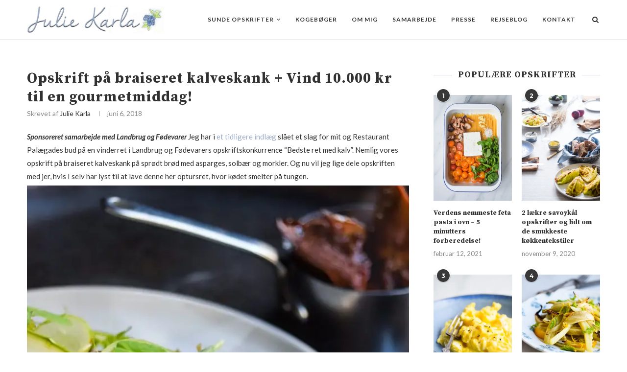

--- FILE ---
content_type: text/html; charset=UTF-8
request_url: https://www.juliekarla.dk/opskrift-paa-braiseret-kalveskank/
body_size: 26293
content:
<!DOCTYPE html><html
lang=da-DK prefix="og: http://ogp.me/ns#"><head><meta
charset="UTF-8"><meta
http-equiv="X-UA-Compatible" content="IE=edge"><meta
name="viewport" content="width=device-width, initial-scale=1"><link
rel=profile href=https://gmpg.org/xfn/11><link
rel=alternate type=application/rss+xml title="JulieKarla RSS Feed" href=https://www.juliekarla.dk/feed/ ><link
rel=alternate type=application/atom+xml title="JulieKarla Atom Feed" href=https://www.juliekarla.dk/feed/atom/ ><link
rel=pingback href=https://www.juliekarla.dk/xmlrpc.php>
<!--[if lt IE 9]> <script src=https://www.juliekarla.dk/wp-content/themes/soledad/js/html5.js></script> <![endif]--><title>Opskrift på braiseret kalveskank på sprødt brød med morkler</title><meta
name='robots' content='max-image-preview:large'> <script type=application/ld+json>{"@context":"http:\/\/schema.org\/","@type":"Recipe","name":"Braiseret kalveskank med spr\u00f8dt br\u00f8d, marv og morkler","author":{"@type":"Person","name":"Julie Karla"},"description":"Super dejligt m\u00f8rt braiseret kalveskank, der kan sk\u00e6res over med en ske, og n\u00e6rmest smelter p\u00e5 tungen!","datePublished":"2018-06-06T11:39:00+00:00","image":["https:\/\/www.juliekarla.dk\/wp-content\/uploads\/2018\/06\/IMG_06071.jpg","https:\/\/www.juliekarla.dk\/wp-content\/uploads\/2018\/06\/IMG_06071-500x500.jpg","https:\/\/www.juliekarla.dk\/wp-content\/uploads\/2018\/06\/IMG_06071-500x375.jpg","https:\/\/www.juliekarla.dk\/wp-content\/uploads\/2018\/06\/IMG_06071-480x270.jpg"],"recipeYield":["6","6 personer"],"recipeIngredient":["kalveskank ((i alt 3-4 kg))","1 h\u00e5ndfuld sorte peberkorn","4 stk laurb\u00e6rblade","1 flaske r\u00f8dvin","1\/2  citron","150 gr solb\u00e6r","1\/2 tsk salt","1 1\/2 tsk sukker","200 gr morkler","8 stk gr\u00f8nne asparges","1 kg friske \u00e6rter","1 spsk olivenolie","8 stk hvide asparges","1 bundt radiser","3 stk gr\u00f8nne \u00e6bler","1\/2  citron","6-8 skiver godt br\u00f8d","\u00e6rteskud","marv fra skanken"],"recipeInstructions":[{"@type":"HowToStep","text":"D\u00e6k kalveskanken med vand i en gryde og tils\u00e6t peberkorn og laurb\u00e6rblade. Braiser den i ca. 3 timer til den er m\u00f8r og falder fra benet.","name":"D\u00e6k kalveskanken med vand i en gryde og tils\u00e6t peberkorn og laurb\u00e6rblade. Braiser den i ca. 3 timer til den er m\u00f8r og falder fra benet.","url":"https:\/\/www.juliekarla.dk\/opskrift-paa-braiseret-kalveskank\/#wprm-recipe-7087-step-0-0"},{"@type":"HowToStep","text":"Vend solb\u00e6r med lidt salt og sukker, og lad dem tr\u00e6kke et par timer.","name":"Vend solb\u00e6r med lidt salt og sukker, og lad dem tr\u00e6kke et par timer.","url":"https:\/\/www.juliekarla.dk\/opskrift-paa-braiseret-kalveskank\/#wprm-recipe-7087-step-0-1"},{"@type":"HowToStep","text":"N\u00e5r skanken er f\u00e6rdig, tager du den op af lagen. L\u00e6g den til side, indtil den har k\u00f8let af.","name":"N\u00e5r skanken er f\u00e6rdig, tager du den op af lagen. L\u00e6g den til side, indtil den har k\u00f8let af.","url":"https:\/\/www.juliekarla.dk\/opskrift-paa-braiseret-kalveskank\/#wprm-recipe-7087-step-0-2"},{"@type":"HowToStep","text":"Tils\u00e6t en flaske r\u00f8dvin til lagen, og kog den ind, indtil du har en tyk glaseringslage. Smag til med salt, peber og citronsaft. Brug marven fra benet til glaseringen, der giver en fed og cremet smag.","name":"Tils\u00e6t en flaske r\u00f8dvin til lagen, og kog den ind, indtil du har en tyk glaseringslage. Smag til med salt, peber og citronsaft. Brug marven fra benet til glaseringen, der giver en fed og cremet smag.","url":"https:\/\/www.juliekarla.dk\/opskrift-paa-braiseret-kalveskank\/#wprm-recipe-7087-step-0-3"},{"@type":"HowToStep","text":"Pluk k\u00f8det fra benet, og sk\u00e6r det i mindre stykker. Vend k\u00f8det i glaseringslagen, og s\u00e6t det til side.","name":"Pluk k\u00f8det fra benet, og sk\u00e6r det i mindre stykker. Vend k\u00f8det i glaseringslagen, og s\u00e6t det til side.","url":"https:\/\/www.juliekarla.dk\/opskrift-paa-braiseret-kalveskank\/#wprm-recipe-7087-step-0-4"},{"@type":"HowToStep","text":"Udvand morklerne i mindst \u00bd times tid, og skyl morklerne grundigt, s\u00e5 der ikke er sand og jord i dem. Steg dem kort p\u00e5 en middelvarm t\u00f8r pande. De m\u00e5 ikke f\u00e5 for meget stegeskorpe, da de let bliver bitre. Tag dem af og sk\u00e6r dem ud i mindre stykker.","name":"Udvand morklerne i mindst \u00bd times tid, og skyl morklerne grundigt, s\u00e5 der ikke er sand og jord i dem. Steg dem kort p\u00e5 en middelvarm t\u00f8r pande. De m\u00e5 ikke f\u00e5 for meget stegeskorpe, da de let bliver bitre. Tag dem af og sk\u00e6r dem ud i mindre stykker.","url":"https:\/\/www.juliekarla.dk\/opskrift-paa-braiseret-kalveskank\/#wprm-recipe-7087-step-0-5"},{"@type":"HowToStep","text":"Skyl de gr\u00f8nne asparges og kn\u00e6k det nederste tr\u00e6de stykke af.","name":"Skyl de gr\u00f8nne asparges og kn\u00e6k det nederste tr\u00e6de stykke af.","url":"https:\/\/www.juliekarla.dk\/opskrift-paa-braiseret-kalveskank\/#wprm-recipe-7087-step-0-6"},{"@type":"HowToStep","text":"Pil \u00e6rterne.","name":"Pil \u00e6rterne.","url":"https:\/\/www.juliekarla.dk\/opskrift-paa-braiseret-kalveskank\/#wprm-recipe-7087-step-0-7"},{"@type":"HowToStep","text":"Sk\u00e6r asparges i fine skiver og vend sammen med \u00e6rter, olivenolie, salt og sukker.","name":"Sk\u00e6r asparges i fine skiver og vend sammen med \u00e6rter, olivenolie, salt og sukker.","url":"https:\/\/www.juliekarla.dk\/opskrift-paa-braiseret-kalveskank\/#wprm-recipe-7087-step-0-8"},{"@type":"HowToStep","text":"Skr\u00e6l de hvide asparges og sk\u00e6r det nederste tr\u00e6de stykke af.","name":"Skr\u00e6l de hvide asparges og sk\u00e6r det nederste tr\u00e6de stykke af.","url":"https:\/\/www.juliekarla.dk\/opskrift-paa-braiseret-kalveskank\/#wprm-recipe-7087-step-0-9"},{"@type":"HowToStep","text":"Rens radiser.","name":"Rens radiser.","url":"https:\/\/www.juliekarla.dk\/opskrift-paa-braiseret-kalveskank\/#wprm-recipe-7087-step-0-10"},{"@type":"HowToStep","text":"Radiser og hvide asparges bruges til crudit\u00e9 (tyndsnittede gr\u00f8ntsagsb\u00e5nd). Sk\u00e6r dem s\u00e5 tyndt, du kan med en kniv, eller brug et mandolinjern til de lange b\u00e5nd.","name":"Radiser og hvide asparges bruges til crudit\u00e9 (tyndsnittede gr\u00f8ntsagsb\u00e5nd). Sk\u00e6r dem s\u00e5 tyndt, du kan med en kniv, eller brug et mandolinjern til de lange b\u00e5nd.","url":"https:\/\/www.juliekarla.dk\/opskrift-paa-braiseret-kalveskank\/#wprm-recipe-7087-step-0-11"},{"@type":"HowToStep","text":"Sk\u00e6r \u00e6bler s\u00e5 tyndt du kan med en kniv eller mandolinjern og l\u00e6g dem i vand med lidt citronsaft, s\u00e5 de ikke bliver brune.","name":"Sk\u00e6r \u00e6bler s\u00e5 tyndt du kan med en kniv eller mandolinjern og l\u00e6g dem i vand med lidt citronsaft, s\u00e5 de ikke bliver brune.","url":"https:\/\/www.juliekarla.dk\/opskrift-paa-braiseret-kalveskank\/#wprm-recipe-7087-step-0-12"},{"@type":"HowToStep","text":"Til det ristede br\u00f8d kan du bruge hvilket som helst br\u00f8d, du kan lide. Her er brugt et hjemmebagt surdejsbr\u00f8d sk\u00e5ret i en tyk skive og ristet af p\u00e5 en pande med lidt olie.","name":"Til det ristede br\u00f8d kan du bruge hvilket som helst br\u00f8d, du kan lide. Her er brugt et hjemmebagt surdejsbr\u00f8d sk\u00e5ret i en tyk skive og ristet af p\u00e5 en pande med lidt olie.","url":"https:\/\/www.juliekarla.dk\/opskrift-paa-braiseret-kalveskank\/#wprm-recipe-7087-step-0-13"},{"@type":"HowToStep","text":"Anret lige som du har lyst \u2013 pyntet med \u00e6rteskud og marv (evt. r\u00f8get) fra skanken.","name":"Anret lige som du har lyst \u2013 pyntet med \u00e6rteskud og marv (evt. r\u00f8get) fra skanken.","url":"https:\/\/www.juliekarla.dk\/opskrift-paa-braiseret-kalveskank\/#wprm-recipe-7087-step-0-14"}],"recipeCategory":["aftensmad","Hovedret"],"recipeCuisine":["dansk"]}</script> <meta
name="description" content="Super dejlig og lige til at gå til opskrift på braiseret kalveskank. Lavet af madblogger Julie Karla og Formel B&#039;s søsterrestaurant Restaurant Palægade!"><link
rel=canonical href=https://www.juliekarla.dk/opskrift-paa-braiseret-kalveskank/ ><link
rel=publisher href=https://plus.google.com/116584888319471043731/ ><meta
property="og:locale" content="da_DK"><meta
property="og:type" content="article"><meta
property="og:title" content="Opskrift på braiseret kalveskank på sprødt brød med morkler"><meta
property="og:description" content="Super dejlig og lige til at gå til opskrift på braiseret kalveskank. Lavet af madblogger Julie Karla og Formel B&#039;s søsterrestaurant Restaurant Palægade!"><meta
property="og:url" content="https://www.juliekarla.dk/opskrift-paa-braiseret-kalveskank/"><meta
property="og:site_name" content="JulieKarla"><meta
property="article:publisher" content="https://www.facebook.com/JulieKarlasKoekken"><meta
property="article:section" content="Aftensmad"><meta
property="article:published_time" content="2018-06-06T11:39:00+00:00"><meta
property="article:modified_time" content="2018-08-30T21:34:48+00:00"><meta
property="og:updated_time" content="2018-08-30T21:34:48+00:00"><meta
property="og:image" content="https://i0.wp.com/www.juliekarla.dk/wp-content/uploads/2018/06/IMG_06071.jpg?fit=680%2C1020&#038;ssl=1"><meta
property="og:image:secure_url" content="https://i0.wp.com/www.juliekarla.dk/wp-content/uploads/2018/06/IMG_06071.jpg?fit=680%2C1020&#038;ssl=1"><meta
property="og:image:width" content="680"><meta
property="og:image:height" content="1020"> <script type=application/ld+json>{"@context":"https:\/\/schema.org","@type":"Person","url":"https:\/\/www.juliekarla.dk\/","sameAs":["https:\/\/www.facebook.com\/JulieKarlasKoekken","https:\/\/plus.google.com\/116584888319471043731\/","https:\/\/www.youtube.com\/channel\/UC4534-VhVqHdC-Exb1eZpaA","https:\/\/twitter.com\/JulieKarlaDK"],"@id":"#person","name":"JulieKarla"}</script> <link
rel=dns-prefetch href=//fonts.googleapis.com><link
rel=alternate type=application/rss+xml title="JulieKarla &raquo; Feed" href=https://www.juliekarla.dk/feed/ ><link
rel=alternate type=application/rss+xml title="JulieKarla &raquo;-kommentar-feed" href=https://www.juliekarla.dk/comments/feed/ > <script id=wpp-js src="https://www.juliekarla.dk/wp-content/plugins/wordpress-popular-posts/assets/js/wpp.min.js?ver=7.3.6" data-sampling=0 data-sampling-rate=100 data-api-url=https://www.juliekarla.dk/wp-json/wordpress-popular-posts data-post-id=7084 data-token=9b7de8351f data-lang=0 data-debug=0 type="9914883db12c20fc55693f05-text/javascript"></script> <link
rel=alternate type=application/rss+xml title="JulieKarla &raquo; Opskrift på braiseret kalveskank + Vind 10.000 kr til en gourmetmiddag!-kommentar-feed" href=https://www.juliekarla.dk/opskrift-paa-braiseret-kalveskank/feed/ ><link
rel=alternate title="oEmbed (JSON)" type=application/json+oembed href="https://www.juliekarla.dk/wp-json/oembed/1.0/embed?url=https%3A%2F%2Fwww.juliekarla.dk%2Fopskrift-paa-braiseret-kalveskank%2F"><link
rel=alternate title="oEmbed (XML)" type=text/xml+oembed href="https://www.juliekarla.dk/wp-json/oembed/1.0/embed?url=https%3A%2F%2Fwww.juliekarla.dk%2Fopskrift-paa-braiseret-kalveskank%2F&#038;format=xml"> <script type="9914883db12c20fc55693f05-text/javascript">(()=>{"use strict";const e=[400,500,600,700,800,900],t=e=>`wprm-min-${e}`,n=e=>`wprm-max-${e}`,s=new Set,o="ResizeObserver"in window,r=o?new ResizeObserver((e=>{for(const t of e)c(t.target)})):null,i=.5/(window.devicePixelRatio||1);function c(s){const o=s.getBoundingClientRect().width||0;for(let r=0;r<e.length;r++){const c=e[r],a=o<=c+i;o>c+i?s.classList.add(t(c)):s.classList.remove(t(c)),a?s.classList.add(n(c)):s.classList.remove(n(c))}}function a(e){s.has(e)||(s.add(e),r&&r.observe(e),c(e))}!function(e=document){e.querySelectorAll(".wprm-recipe").forEach(a)}();if(new MutationObserver((e=>{for(const t of e)for(const e of t.addedNodes)e instanceof Element&&(e.matches?.(".wprm-recipe")&&a(e),e.querySelectorAll?.(".wprm-recipe").forEach(a))})).observe(document.documentElement,{childList:!0,subtree:!0}),!o){let e=0;addEventListener("resize",(()=>{e&&cancelAnimationFrame(e),e=requestAnimationFrame((()=>s.forEach(c)))}),{passive:!0})}})();</script><style id=wp-img-auto-sizes-contain-inline-css>img:is([sizes=auto i],[sizes^="auto," i]){contain-intrinsic-size:3000px 1500px}</style><style id=wp-emoji-styles-inline-css>img.wp-smiley,img.emoji{display:inline !important;border:none !important;box-shadow:none !important;height:1em !important;width:1em !important;margin:0
0.07em !important;vertical-align:-0.1em !important;background:none !important;padding:0
!important}</style><style id=wp-block-library-inline-css>/*<![CDATA[*/:root{--wp-block-synced-color:#7a00df;--wp-block-synced-color--rgb:122,0,223;--wp-bound-block-color:var(--wp-block-synced-color);--wp-editor-canvas-background:#ddd;--wp-admin-theme-color:#007cba;--wp-admin-theme-color--rgb:0,124,186;--wp-admin-theme-color-darker-10:#006ba1;--wp-admin-theme-color-darker-10--rgb:0,107,160.5;--wp-admin-theme-color-darker-20:#005a87;--wp-admin-theme-color-darker-20--rgb:0,90,135;--wp-admin-border-width-focus:2px}@media (min-resolution:192dpi){:root{--wp-admin-border-width-focus:1.5px}}.wp-element-button{cursor:pointer}:root .has-very-light-gray-background-color{background-color:#eee}:root .has-very-dark-gray-background-color{background-color:#313131}:root .has-very-light-gray-color{color:#eee}:root .has-very-dark-gray-color{color:#313131}:root .has-vivid-green-cyan-to-vivid-cyan-blue-gradient-background{background:linear-gradient(135deg,#00d084,#0693e3)}:root .has-purple-crush-gradient-background{background:linear-gradient(135deg,#34e2e4,#4721fb 50%,#ab1dfe)}:root .has-hazy-dawn-gradient-background{background:linear-gradient(135deg,#faaca8,#dad0ec)}:root .has-subdued-olive-gradient-background{background:linear-gradient(135deg,#fafae1,#67a671)}:root .has-atomic-cream-gradient-background{background:linear-gradient(135deg,#fdd79a,#004a59)}:root .has-nightshade-gradient-background{background:linear-gradient(135deg,#330968,#31cdcf)}:root .has-midnight-gradient-background{background:linear-gradient(135deg,#020381,#2874fc)}:root{--wp--preset--font-size--normal:16px;--wp--preset--font-size--huge:42px}.has-regular-font-size{font-size:1em}.has-larger-font-size{font-size:2.625em}.has-normal-font-size{font-size:var(--wp--preset--font-size--normal)}.has-huge-font-size{font-size:var(--wp--preset--font-size--huge)}.has-text-align-center{text-align:center}.has-text-align-left{text-align:left}.has-text-align-right{text-align:right}.has-fit-text{white-space:nowrap!important}#end-resizable-editor-section{display:none}.aligncenter{clear:both}.items-justified-left{justify-content:flex-start}.items-justified-center{justify-content:center}.items-justified-right{justify-content:flex-end}.items-justified-space-between{justify-content:space-between}.screen-reader-text{border:0;clip-path:inset(50%);height:1px;margin:-1px;overflow:hidden;padding:0;position:absolute;width:1px;word-wrap:normal!important}.screen-reader-text:focus{background-color:#ddd;clip-path:none;color:#444;display:block;font-size:1em;height:auto;left:5px;line-height:normal;padding:15px
23px 14px;text-decoration:none;top:5px;width:auto;z-index:100000}html :where(.has-border-color){border-style:solid}html :where([style*=border-top-color]){border-top-style:solid}html :where([style*=border-right-color]){border-right-style:solid}html :where([style*=border-bottom-color]){border-bottom-style:solid}html :where([style*=border-left-color]){border-left-style:solid}html :where([style*=border-width]){border-style:solid}html :where([style*=border-top-width]){border-top-style:solid}html :where([style*=border-right-width]){border-right-style:solid}html :where([style*=border-bottom-width]){border-bottom-style:solid}html :where([style*=border-left-width]){border-left-style:solid}html :where(img[class*=wp-image-]){height:auto;max-width:100%}:where(figure){margin:0
0 1em}html :where(.is-position-sticky){--wp-admin--admin-bar--position-offset:var(--wp-admin--admin-bar--height,0px)}@media screen and (max-width:600px){html:where(.is-position-sticky){--wp-admin--admin-bar--position-offset:0px}}/*]]>*/</style><style id=global-styles-inline-css>/*<![CDATA[*/:root{--wp--preset--aspect-ratio--square:1;--wp--preset--aspect-ratio--4-3:4/3;--wp--preset--aspect-ratio--3-4:3/4;--wp--preset--aspect-ratio--3-2:3/2;--wp--preset--aspect-ratio--2-3:2/3;--wp--preset--aspect-ratio--16-9:16/9;--wp--preset--aspect-ratio--9-16:9/16;--wp--preset--color--black:#000;--wp--preset--color--cyan-bluish-gray:#abb8c3;--wp--preset--color--white:#fff;--wp--preset--color--pale-pink:#f78da7;--wp--preset--color--vivid-red:#cf2e2e;--wp--preset--color--luminous-vivid-orange:#ff6900;--wp--preset--color--luminous-vivid-amber:#fcb900;--wp--preset--color--light-green-cyan:#7bdcb5;--wp--preset--color--vivid-green-cyan:#00d084;--wp--preset--color--pale-cyan-blue:#8ed1fc;--wp--preset--color--vivid-cyan-blue:#0693e3;--wp--preset--color--vivid-purple:#9b51e0;--wp--preset--gradient--vivid-cyan-blue-to-vivid-purple:linear-gradient(135deg,rgb(6,147,227) 0%,rgb(155,81,224) 100%);--wp--preset--gradient--light-green-cyan-to-vivid-green-cyan:linear-gradient(135deg,rgb(122,220,180) 0%,rgb(0,208,130) 100%);--wp--preset--gradient--luminous-vivid-amber-to-luminous-vivid-orange:linear-gradient(135deg,rgb(252,185,0) 0%,rgb(255,105,0) 100%);--wp--preset--gradient--luminous-vivid-orange-to-vivid-red:linear-gradient(135deg,rgb(255,105,0) 0%,rgb(207,46,46) 100%);--wp--preset--gradient--very-light-gray-to-cyan-bluish-gray:linear-gradient(135deg,rgb(238,238,238) 0%,rgb(169,184,195) 100%);--wp--preset--gradient--cool-to-warm-spectrum:linear-gradient(135deg,rgb(74,234,220) 0%,rgb(151,120,209) 20%,rgb(207,42,186) 40%,rgb(238,44,130) 60%,rgb(251,105,98) 80%,rgb(254,248,76) 100%);--wp--preset--gradient--blush-light-purple:linear-gradient(135deg,rgb(255,206,236) 0%,rgb(152,150,240) 100%);--wp--preset--gradient--blush-bordeaux:linear-gradient(135deg,rgb(254,205,165) 0%,rgb(254,45,45) 50%,rgb(107,0,62) 100%);--wp--preset--gradient--luminous-dusk:linear-gradient(135deg,rgb(255,203,112) 0%,rgb(199,81,192) 50%,rgb(65,88,208) 100%);--wp--preset--gradient--pale-ocean:linear-gradient(135deg,rgb(255,245,203) 0%,rgb(182,227,212) 50%,rgb(51,167,181) 100%);--wp--preset--gradient--electric-grass:linear-gradient(135deg,rgb(202,248,128) 0%,rgb(113,206,126) 100%);--wp--preset--gradient--midnight:linear-gradient(135deg,rgb(2,3,129) 0%,rgb(40,116,252) 100%);--wp--preset--font-size--small:12px;--wp--preset--font-size--medium:20px;--wp--preset--font-size--large:32px;--wp--preset--font-size--x-large:42px;--wp--preset--font-size--normal:14px;--wp--preset--font-size--huge:42px;--wp--preset--spacing--20:0.44rem;--wp--preset--spacing--30:0.67rem;--wp--preset--spacing--40:1rem;--wp--preset--spacing--50:1.5rem;--wp--preset--spacing--60:2.25rem;--wp--preset--spacing--70:3.38rem;--wp--preset--spacing--80:5.06rem;--wp--preset--shadow--natural:6px 6px 9px rgba(0, 0, 0, 0.2);--wp--preset--shadow--deep:12px 12px 50px rgba(0, 0, 0, 0.4);--wp--preset--shadow--sharp:6px 6px 0px rgba(0, 0, 0, 0.2);--wp--preset--shadow--outlined:6px 6px 0px -3px rgb(255, 255, 255), 6px 6px rgb(0, 0, 0);--wp--preset--shadow--crisp:6px 6px 0px rgb(0, 0, 0)}:where(.is-layout-flex){gap:0.5em}:where(.is-layout-grid){gap:0.5em}body .is-layout-flex{display:flex}.is-layout-flex{flex-wrap:wrap;align-items:center}.is-layout-flex>:is(*,div){margin:0}body .is-layout-grid{display:grid}.is-layout-grid>:is(*,div){margin:0}:where(.wp-block-columns.is-layout-flex){gap:2em}:where(.wp-block-columns.is-layout-grid){gap:2em}:where(.wp-block-post-template.is-layout-flex){gap:1.25em}:where(.wp-block-post-template.is-layout-grid){gap:1.25em}.has-black-color{color:var(--wp--preset--color--black) !important}.has-cyan-bluish-gray-color{color:var(--wp--preset--color--cyan-bluish-gray) !important}.has-white-color{color:var(--wp--preset--color--white) !important}.has-pale-pink-color{color:var(--wp--preset--color--pale-pink) !important}.has-vivid-red-color{color:var(--wp--preset--color--vivid-red) !important}.has-luminous-vivid-orange-color{color:var(--wp--preset--color--luminous-vivid-orange) !important}.has-luminous-vivid-amber-color{color:var(--wp--preset--color--luminous-vivid-amber) !important}.has-light-green-cyan-color{color:var(--wp--preset--color--light-green-cyan) !important}.has-vivid-green-cyan-color{color:var(--wp--preset--color--vivid-green-cyan) !important}.has-pale-cyan-blue-color{color:var(--wp--preset--color--pale-cyan-blue) !important}.has-vivid-cyan-blue-color{color:var(--wp--preset--color--vivid-cyan-blue) !important}.has-vivid-purple-color{color:var(--wp--preset--color--vivid-purple) !important}.has-black-background-color{background-color:var(--wp--preset--color--black) !important}.has-cyan-bluish-gray-background-color{background-color:var(--wp--preset--color--cyan-bluish-gray) !important}.has-white-background-color{background-color:var(--wp--preset--color--white) !important}.has-pale-pink-background-color{background-color:var(--wp--preset--color--pale-pink) !important}.has-vivid-red-background-color{background-color:var(--wp--preset--color--vivid-red) !important}.has-luminous-vivid-orange-background-color{background-color:var(--wp--preset--color--luminous-vivid-orange) !important}.has-luminous-vivid-amber-background-color{background-color:var(--wp--preset--color--luminous-vivid-amber) !important}.has-light-green-cyan-background-color{background-color:var(--wp--preset--color--light-green-cyan) !important}.has-vivid-green-cyan-background-color{background-color:var(--wp--preset--color--vivid-green-cyan) !important}.has-pale-cyan-blue-background-color{background-color:var(--wp--preset--color--pale-cyan-blue) !important}.has-vivid-cyan-blue-background-color{background-color:var(--wp--preset--color--vivid-cyan-blue) !important}.has-vivid-purple-background-color{background-color:var(--wp--preset--color--vivid-purple) !important}.has-black-border-color{border-color:var(--wp--preset--color--black) !important}.has-cyan-bluish-gray-border-color{border-color:var(--wp--preset--color--cyan-bluish-gray) !important}.has-white-border-color{border-color:var(--wp--preset--color--white) !important}.has-pale-pink-border-color{border-color:var(--wp--preset--color--pale-pink) !important}.has-vivid-red-border-color{border-color:var(--wp--preset--color--vivid-red) !important}.has-luminous-vivid-orange-border-color{border-color:var(--wp--preset--color--luminous-vivid-orange) !important}.has-luminous-vivid-amber-border-color{border-color:var(--wp--preset--color--luminous-vivid-amber) !important}.has-light-green-cyan-border-color{border-color:var(--wp--preset--color--light-green-cyan) !important}.has-vivid-green-cyan-border-color{border-color:var(--wp--preset--color--vivid-green-cyan) !important}.has-pale-cyan-blue-border-color{border-color:var(--wp--preset--color--pale-cyan-blue) !important}.has-vivid-cyan-blue-border-color{border-color:var(--wp--preset--color--vivid-cyan-blue) !important}.has-vivid-purple-border-color{border-color:var(--wp--preset--color--vivid-purple) !important}.has-vivid-cyan-blue-to-vivid-purple-gradient-background{background:var(--wp--preset--gradient--vivid-cyan-blue-to-vivid-purple) !important}.has-light-green-cyan-to-vivid-green-cyan-gradient-background{background:var(--wp--preset--gradient--light-green-cyan-to-vivid-green-cyan) !important}.has-luminous-vivid-amber-to-luminous-vivid-orange-gradient-background{background:var(--wp--preset--gradient--luminous-vivid-amber-to-luminous-vivid-orange) !important}.has-luminous-vivid-orange-to-vivid-red-gradient-background{background:var(--wp--preset--gradient--luminous-vivid-orange-to-vivid-red) !important}.has-very-light-gray-to-cyan-bluish-gray-gradient-background{background:var(--wp--preset--gradient--very-light-gray-to-cyan-bluish-gray) !important}.has-cool-to-warm-spectrum-gradient-background{background:var(--wp--preset--gradient--cool-to-warm-spectrum) !important}.has-blush-light-purple-gradient-background{background:var(--wp--preset--gradient--blush-light-purple) !important}.has-blush-bordeaux-gradient-background{background:var(--wp--preset--gradient--blush-bordeaux) !important}.has-luminous-dusk-gradient-background{background:var(--wp--preset--gradient--luminous-dusk) !important}.has-pale-ocean-gradient-background{background:var(--wp--preset--gradient--pale-ocean) !important}.has-electric-grass-gradient-background{background:var(--wp--preset--gradient--electric-grass) !important}.has-midnight-gradient-background{background:var(--wp--preset--gradient--midnight) !important}.has-small-font-size{font-size:var(--wp--preset--font-size--small) !important}.has-medium-font-size{font-size:var(--wp--preset--font-size--medium) !important}.has-large-font-size{font-size:var(--wp--preset--font-size--large) !important}.has-x-large-font-size{font-size:var(--wp--preset--font-size--x-large) !important}/*]]>*/</style><style id=classic-theme-styles-inline-css>/*! This file is auto-generated */
.wp-block-button__link{color:#fff;background-color:#32373c;border-radius:9999px;box-shadow:none;text-decoration:none;padding:calc(.667em + 2px) calc(1.333em + 2px);font-size:1.125em}.wp-block-file__button{background:#32373c;color:#fff;text-decoration:none}</style><link
rel=stylesheet href=https://www.juliekarla.dk/wp-content/cache/minify/1918d.css media=all><link
rel=stylesheet id=penci-oswald-css href='//fonts.googleapis.com/css?family=Oswald%3A400&#038;ver=167bef7f626a0340a2e06ea596982e03' type=text/css media=all><link
rel=stylesheet href=https://www.juliekarla.dk/wp-content/cache/minify/5966c.css media=all><link
rel=stylesheet id=penci-fonts-css href='//fonts.googleapis.com/css?family=PT+Serif%3A300%2C300italic%2C400%2C400italic%2C500%2C500italic%2C700%2C700italic%2C800%2C800italic%7CPlayfair+Display+SC%3A300%2C300italic%2C400%2C400italic%2C500%2C500italic%2C700%2C700italic%2C800%2C800italic%7CMontserrat%3A300%2C300italic%2C400%2C400italic%2C500%2C500italic%2C700%2C700italic%2C800%2C800italic%7CSource+Serif+Pro%3A300%2C300italic%2C400%2C400italic%2C500%2C500italic%2C700%2C700italic%2C800%2C800italic%7CLato%3A300%2C300italic%2C400%2C400italic%2C500%2C500italic%2C700%2C700italic%2C800%2C800italic%26subset%3Dcyrillic%2Ccyrillic-ext%2Cgreek%2Cgreek-ext%2Clatin-ext&#038;ver=1.0' type=text/css media=all><link
rel=stylesheet href=https://www.juliekarla.dk/wp-content/cache/minify/70c80.css media=all> <script src="https://www.juliekarla.dk/wp-includes/js/jquery/jquery.min.js?ver=3.7.1" id=jquery-core-js type="9914883db12c20fc55693f05-text/javascript"></script> <script src="https://www.juliekarla.dk/wp-includes/js/jquery/jquery-migrate.min.js?ver=3.4.1" id=jquery-migrate-js type="9914883db12c20fc55693f05-text/javascript"></script> <link
rel=https://api.w.org/ href=https://www.juliekarla.dk/wp-json/ ><link
rel=alternate title=JSON type=application/json href=https://www.juliekarla.dk/wp-json/wp/v2/posts/7084><link
rel=EditURI type=application/rsd+xml title=RSD href=https://www.juliekarla.dk/xmlrpc.php?rsd><link
rel=shortlink href='https://www.juliekarla.dk/?p=7084'> <script type="9914883db12c20fc55693f05-text/javascript">var ajaxurl="https://www.juliekarla.dk/wp-admin/admin-ajax.php";</script> <style></style><style></style><style>/*<![CDATA[*/html body .wprm-recipe-container{color:#333}html body .wprm-recipe-container a.wprm-recipe-print{color:#333}html body .wprm-recipe-container a.wprm-recipe-print:hover{color:#333}html body .wprm-recipe-container .wprm-recipe{background-color:#fff}html body .wprm-recipe-container .wprm-recipe{border-color:#aaa}html body .wprm-recipe-container .wprm-recipe-tastefully-simple .wprm-recipe-time-container{border-color:#aaa}html body .wprm-recipe-container .wprm-recipe .wprm-color-border{border-color:#aaa}html body .wprm-recipe-container
a{color:#1e73be}html body .wprm-recipe-container .wprm-recipe-tastefully-simple .wprm-recipe-name{color:#6193bf}html body .wprm-recipe-container .wprm-recipe-tastefully-simple .wprm-recipe-header{color:#6193bf}html body .wprm-recipe-container
h1{color:#6193bf}html body .wprm-recipe-container
h2{color:#6193bf}html body .wprm-recipe-container
h3{color:#6193bf}html body .wprm-recipe-container
h4{color:#6193bf}html body .wprm-recipe-container
h5{color:#6193bf}html body .wprm-recipe-container
h6{color:#6193bf}html body .wprm-recipe-container svg
path{fill:#343434}html body .wprm-recipe-container svg
rect{fill:#343434}html body .wprm-recipe-container svg
polygon{stroke:#343434}html body .wprm-recipe-container .wprm-rating-star-full svg
polygon{fill:#343434}html body .wprm-recipe-container .wprm-recipe .wprm-color-accent{background-color:#2c3e50}html body .wprm-recipe-container .wprm-recipe .wprm-color-accent{color:#fff}html body .wprm-recipe-container .wprm-recipe .wprm-color-accent a.wprm-recipe-print{color:#fff}html body .wprm-recipe-container .wprm-recipe .wprm-color-accent a.wprm-recipe-print:hover{color:#fff}html body .wprm-recipe-container .wprm-recipe-colorful .wprm-recipe-header{background-color:#2c3e50}html body .wprm-recipe-container .wprm-recipe-colorful .wprm-recipe-header{color:#fff}html body .wprm-recipe-container .wprm-recipe-colorful .wprm-recipe-meta>div{background-color:#3498db}html body .wprm-recipe-container .wprm-recipe-colorful .wprm-recipe-meta>div{color:#fff}html body .wprm-recipe-container .wprm-recipe-colorful .wprm-recipe-meta > div a.wprm-recipe-print{color:#fff}html body .wprm-recipe-container .wprm-recipe-colorful .wprm-recipe-meta > div a.wprm-recipe-print:hover{color:#fff}.wprm-rating-star svg
polygon{stroke:#343434}.wprm-rating-star.wprm-rating-star-full svg
polygon{fill:#343434}html body .wprm-recipe-container .wprm-recipe-instruction-image{text-align:left}html body .wprm-recipe-container li.wprm-recipe-ingredient{list-style-type:disc}html body .wprm-recipe-container li.wprm-recipe-instruction{list-style-type:decimal}.tippy-box[data-theme~="wprm"]{background-color:#333;color:#FFF}.tippy-box[data-theme~="wprm"][data-placement^="top"]>.tippy-arrow::before{border-top-color:#333}.tippy-box[data-theme~="wprm"][data-placement^="bottom"]>.tippy-arrow::before{border-bottom-color:#333}.tippy-box[data-theme~="wprm"][data-placement^="left"]>.tippy-arrow::before{border-left-color:#333}.tippy-box[data-theme~="wprm"][data-placement^="right"]>.tippy-arrow::before{border-right-color:#333}.tippy-box[data-theme~="wprm"] a{color:#FFF}.wprm-comment-rating
svg{width:18px !important;height:18px !important}img.wprm-comment-rating{width:90px !important;height:18px !important}body{--comment-rating-star-color:#343434}body{--wprm-popup-font-size:16px}body{--wprm-popup-background:#fff}body{--wprm-popup-title:#000}body{--wprm-popup-content:#444}body{--wprm-popup-button-background:#444}body{--wprm-popup-button-text:#fff}body{--wprm-popup-accent:#747B2D}/*]]>*/</style><style>.wprm-glossary-term{color:#5A822B;text-decoration:underline;cursor:help}</style><script type="9914883db12c20fc55693f05-text/javascript">var portfolioDataJs=portfolioDataJs||[];</script> <style id=wpp-loading-animation-styles>@-webkit-keyframes
bgslide{from{background-position-x:0}to{background-position-x:-200%}}@keyframes
bgslide{from{background-position-x:0}to{background-position-x:-200%}}.wpp-widget-block-placeholder,.wpp-shortcode-placeholder{margin:0
auto;width:60px;height:3px;background:#dd3737;background:linear-gradient(90deg,#dd3737 0%,#571313 10%,#dd3737 100%);background-size:200% auto;border-radius:3px;-webkit-animation:bgslide 1s infinite linear;animation:bgslide 1s infinite linear}</style><style>.penci-image-holder:before{padding-top:135.4%}.penci-megamenu .penci-image-holder:before{padding-top:100%}h1, h2, h3, h4, h5, h6, h2.penci-heading-video, #navigation .menu li a, .penci-photo-2-effect figcaption h2, .headline-title, a.penci-topbar-post-title, #sidebar-nav .menu li a, .penci-slider .pencislider-container .pencislider-content .pencislider-title, .penci-slider
.pencislider-container .pencislider-content .pencislider-button,
.author-quote span, .penci-more-link a.more-link, .penci-post-share-box .dt-share, .post-share a .dt-share, .author-content h5, .post-pagination h5, .post-box-title, .penci-countdown .countdown-amount, .penci-countdown .countdown-period, .penci-pagination a, .penci-pagination .disable-url, ul.footer-socials li a span,
.widget input[type="submit"], .widget button[type="submit"], .penci-sidebar-content .widget-title, #respond h3.comment-reply-title span, .widget-social.show-text a span, .footer-widget-wrapper .widget .widget-title,
.container.penci-breadcrumb span, .container.penci-breadcrumb span a, .penci-container-inside.penci-breadcrumb span, .penci-container-inside.penci-breadcrumb span a, .container.penci-breadcrumb span, .container.penci-breadcrumb span a, .error-404 .go-back-home a, .post-entry .penci-portfolio-filter ul li a, .penci-portfolio-filter ul li a, .portfolio-overlay-content .portfolio-short .portfolio-title a, .home-featured-cat-content .magcat-detail h3 a, .post-entry blockquote cite,
.post-entry blockquote .author, .tags-share-box.hide-tags.page-share .share-title, .widget ul.side-newsfeed li .side-item .side-item-text h4 a, .thecomment .comment-text span.author, .thecomment .comment-text span.author a, .post-comments span.reply a, #respond h3, #respond label, .wpcf7 label, #respond #submit, .wpcf7 input[type="submit"], .widget_wysija input[type="submit"], .archive-box span,
.archive-box h1, .gallery .gallery-caption, .contact-form input[type=submit], ul.penci-topbar-menu > li a, div.penci-topbar-menu > ul > li a, .featured-style-29 .penci-featured-slider-button a, .pencislider-container .pencislider-content .pencislider-title, .pencislider-container
.pencislider-content .pencislider-button, ul.homepage-featured-boxes .penci-fea-in.boxes-style-3 h4 span span, .pencislider-container .pencislider-content .pencislider-button, .woocommerce div.product .woocommerce-tabs .panel #respond .comment-reply-title, .penci-recipe-index-wrap .penci-index-more-link a, .penci-menu-hbg .menu li a, #sidebar-nav .menu li a, .penci-readmore-btn.penci-btn-make-button a,
.bos_searchbox_widget_class #flexi_searchbox h1, .bos_searchbox_widget_class #flexi_searchbox h2, .bos_searchbox_widget_class #flexi_searchbox h3, .bos_searchbox_widget_class #flexi_searchbox h4,
.bos_searchbox_widget_class #flexi_searchbox #b_searchboxInc .b_submitButton_wrapper .b_submitButton:hover, .bos_searchbox_widget_class #flexi_searchbox #b_searchboxInc .b_submitButton_wrapper .b_submitButton,
.penci-featured-cat-seemore.penci-btn-make-button a, .penci-menu-hbg-inner .penci-hbg_sitetitle{font-family:'Source Serif Pro',serif;font-weight:normal}.featured-style-29 .penci-featured-slider-button a, #bbpress-forums #bbp-search-form
.button{font-weight:bold}body, textarea, #respond textarea, .widget input[type="text"], .widget input[type="email"], .widget input[type="date"], .widget input[type="number"], .wpcf7 textarea, .mc4wp-form input, #respond input, .wpcf7 input, #searchform input.search-input, ul.homepage-featured-boxes .penci-fea-in
h4, .widget.widget_categories ul li span.category-item-count, .about-widget .about-me-heading, .widget ul.side-newsfeed li .side-item .side-item-text .side-item-meta{font-family:'Lato',sans-serif}p{line-height:1.8}#navigation .menu li a, .penci-menu-hbg .menu li a, #sidebar-nav .menu li
a{font-family:'Lato',sans-serif;font-weight:normal}.penci-hide-tagupdated{display:none !important}.header-slogan .header-slogan-text{font-style:normal}.header-slogan .header-slogan-text{font-weight:normal}body, .widget ul li
a{font-size:15px}.widget ul li, .post-entry, p, .post-entry
p{font-size:15px;line-height:1.8}h1, h2, h3, h4, h5, h6, #sidebar-nav .menu li a, #navigation .menu li a, a.penci-topbar-post-title, .penci-slider .pencislider-container .pencislider-content .pencislider-title, .penci-slider .pencislider-container .pencislider-content .pencislider-button,
.headline-title, .author-quote span, .penci-more-link a.more-link, .author-content h5, .post-pagination h5, .post-box-title, .penci-countdown .countdown-amount, .penci-countdown .countdown-period, .penci-pagination a, .penci-pagination .disable-url, ul.footer-socials li a span,
.penci-sidebar-content .widget-title, #respond h3.comment-reply-title span, .widget-social.show-text a span, .footer-widget-wrapper .widget .widget-title, .error-404 .go-back-home a, .home-featured-cat-content .magcat-detail h3 a, .post-entry blockquote cite, .pencislider-container .pencislider-content .pencislider-title, .pencislider-container
.pencislider-content .pencislider-button, .post-entry blockquote .author, .tags-share-box.hide-tags.page-share .share-title, .widget ul.side-newsfeed li .side-item .side-item-text h4 a, .thecomment .comment-text span.author, .thecomment .comment-text span.author a, #respond h3, #respond label, .wpcf7 label, #respond #submit, .wpcf7 input[type="submit"], .widget_wysija input[type="submit"], .archive-box span,
.archive-box h1, .gallery .gallery-caption, .widget input[type="submit"], .widget button[type="submit"], .contact-form input[type=submit], ul.penci-topbar-menu > li a, div.penci-topbar-menu > ul > li a, .penci-recipe-index-wrap .penci-index-more-link a, #bbpress-forums #bbp-search-form .button, .penci-menu-hbg .menu li a, #sidebar-nav .menu li a, .penci-readmore-btn.penci-btn-make-button a, .penci-featured-cat-seemore.penci-btn-make-button a, .penci-menu-hbg-inner .penci-hbg_sitetitle{font-weight:bold}.featured-area .penci-image-holder, .featured-area .penci-slider4-overlay, .featured-area .penci-slide-overlay .overlay-link, .featured-style-29 .featured-slider-overlay,.penci-slider38-overlay{border-radius:;-webkit-border-radius: }.penci-featured-content-right:before{border-top-right-radius:;border-bottom-right-radius: }.penci-flat-overlay .penci-slide-overlay .penci-mag-featured-content:before{border-bottom-left-radius:;border-bottom-right-radius: }.container-single .post-image{border-radius:;-webkit-border-radius: }.penci-mega-thumbnail .penci-image-holder{border-radius:;-webkit-border-radius: }#navigation .menu li a, .penci-menu-hbg .menu li a, #sidebar-nav .menu li
a{font-weight:600}body.penci-body-boxed{background-image:url(https://soledad.pencidesign.com/soledad-food/wp-content/uploads/sites/2/2017/06/background-food.jpg)}body.penci-body-boxed{background-repeat:repeat}body.penci-body-boxed{background-attachment:fixed}body.penci-body-boxed{background-size:auto}#header .inner-header
.container{padding:40px
0}#logo
a{max-width:1181px}@media only screen and (max-width: 960px) and (min-width: 768px){#logo
img{max-width:100%}}.penci-menuhbg-toggle:hover .lines-button:after, .penci-menuhbg-toggle:hover .penci-lines:before, .penci-menuhbg-toggle:hover .penci-lines:after{background:#9dadc6}a, .post-entry .penci-portfolio-filter ul li a:hover, .penci-portfolio-filter ul li a:hover, .penci-portfolio-filter ul li.active a, .post-entry .penci-portfolio-filter ul li.active a, .penci-countdown .countdown-amount, .archive-box h1, .post-entry a, .container.penci-breadcrumb span a:hover, .post-entry blockquote:before, .post-entry blockquote cite, .post-entry blockquote .author, .wpb_text_column blockquote:before, .wpb_text_column blockquote cite, .wpb_text_column blockquote .author, .penci-pagination a:hover, ul.penci-topbar-menu > li a:hover, div.penci-topbar-menu > ul > li a:hover, .penci-recipe-heading a.penci-recipe-print, .main-nav-social a:hover, .widget-social .remove-circle a:hover i, .penci-recipe-index .cat > a.penci-cat-name, #bbpress-forums li.bbp-body ul.forum li.bbp-forum-info a:hover, #bbpress-forums li.bbp-body ul.topic li.bbp-topic-title a:hover, #bbpress-forums li.bbp-body ul.forum li.bbp-forum-info .bbp-forum-content a, #bbpress-forums li.bbp-body ul.topic p.bbp-topic-meta a, #bbpress-forums .bbp-breadcrumb a:hover, #bbpress-forums .bbp-forum-freshness a:hover, #bbpress-forums .bbp-topic-freshness a:hover, #buddypress ul.item-list li div.item-title a, #buddypress ul.item-list li h4 a, #buddypress .activity-header a:first-child, #buddypress .comment-meta a:first-child, #buddypress .acomment-meta a:first-child, div.bbp-template-notice a:hover, .penci-menu-hbg .menu li a .indicator:hover, .penci-menu-hbg .menu li a:hover, #sidebar-nav .menu li a:hover, .penci-rlt-popup .rltpopup-meta .rltpopup-title:hover{color:#9dadc6}.penci-home-popular-post ul.slick-dots li button:hover, .penci-home-popular-post ul.slick-dots li.slick-active button, .post-entry blockquote .author span:after, .error-image:after, .error-404 .go-back-home a:after, .penci-header-signup-form, .woocommerce span.onsale, .woocommerce #respond input#submit:hover, .woocommerce a.button:hover, .woocommerce button.button:hover, .woocommerce input.button:hover, .woocommerce nav.woocommerce-pagination ul li span.current, .woocommerce div.product .entry-summary div[itemprop="description"]:before, .woocommerce div.product .entry-summary div[itemprop="description"] blockquote .author span:after, .woocommerce div.product .woocommerce-tabs #tab-description blockquote .author span:after, .woocommerce #respond input#submit.alt:hover, .woocommerce a.button.alt:hover, .woocommerce button.button.alt:hover, .woocommerce input.button.alt:hover, #top-search.shoping-cart-icon > a > span, #penci-demobar .buy-button, #penci-demobar .buy-button:hover, .penci-recipe-heading a.penci-recipe-print:hover, .penci-review-process span, .penci-review-score-total, #navigation.menu-style-2 ul.menu ul:before, #navigation.menu-style-2 .menu ul ul:before, .penci-go-to-top-floating, .post-entry.blockquote-style-2 blockquote:before, #bbpress-forums #bbp-search-form .button, #bbpress-forums #bbp-search-form .button:hover, .wrapper-boxed .bbp-pagination-links span.current, #bbpress-forums #bbp_reply_submit:hover, #bbpress-forums #bbp_topic_submit:hover, #buddypress .dir-search input[type=submit], #buddypress .groups-members-search input[type=submit], #buddypress button:hover, #buddypress a.button:hover, #buddypress a.button:focus, #buddypress input[type=button]:hover, #buddypress input[type=reset]:hover, #buddypress ul.button-nav li a:hover, #buddypress ul.button-nav li.current a, #buddypress div.generic-button a:hover, #buddypress .comment-reply-link:hover, #buddypress input[type=submit]:hover, #buddypress div.pagination .pagination-links .current, #buddypress div.item-list-tabs ul li.selected a, #buddypress div.item-list-tabs ul li.current a, #buddypress div.item-list-tabs ul li a:hover, #buddypress table.notifications thead tr, #buddypress table.notifications-settings thead tr, #buddypress table.profile-settings thead tr, #buddypress table.profile-fields thead tr, #buddypress table.wp-profile-fields thead tr, #buddypress table.messages-notices thead tr, #buddypress table.forum thead tr, #buddypress input[type=submit]{background-color:#9dadc6}.penci-pagination ul.page-numbers li span.current, #comments_pagination
span{color:#fff;background:#9dadc6;border-color:#9dadc6}.footer-instagram h4.footer-instagram-title > span:before, .woocommerce nav.woocommerce-pagination ul li span.current, .penci-pagination.penci-ajax-more a.penci-ajax-more-button:hover, .penci-recipe-heading a.penci-recipe-print:hover, .home-featured-cat-content.style-14 .magcat-padding:before, .wrapper-boxed .bbp-pagination-links span.current, #buddypress .dir-search input[type=submit], #buddypress .groups-members-search input[type=submit], #buddypress button:hover, #buddypress a.button:hover, #buddypress a.button:focus, #buddypress input[type=button]:hover, #buddypress input[type=reset]:hover, #buddypress ul.button-nav li a:hover, #buddypress ul.button-nav li.current a, #buddypress div.generic-button a:hover, #buddypress .comment-reply-link:hover, #buddypress input[type=submit]:hover, #buddypress div.pagination .pagination-links .current, #buddypress input[type=submit], #searchform.penci-hbg-search-form input.search-input:hover, #searchform.penci-hbg-search-form input.search-input:focus{border-color:#9dadc6}.woocommerce .woocommerce-error, .woocommerce .woocommerce-info, .woocommerce .woocommerce-message{border-top-color:#9dadc6}.penci-slider ol.penci-control-nav li a.penci-active, .penci-slider ol.penci-control-nav li a:hover, .penci-related-carousel .owl-dot.active span, .penci-owl-carousel-slider .owl-dot.active
span{border-color:#9dadc6;background-color:#9dadc6}.woocommerce .woocommerce-message:before, .woocommerce form.checkout table.shop_table .order-total .amount, .woocommerce ul.products li.product .price ins, .woocommerce ul.products li.product .price, .woocommerce div.product p.price ins, .woocommerce div.product span.price ins, .woocommerce div.product p.price, .woocommerce div.product .entry-summary div[itemprop="description"] blockquote:before, .woocommerce div.product .woocommerce-tabs #tab-description blockquote:before, .woocommerce div.product .entry-summary div[itemprop="description"] blockquote cite, .woocommerce div.product .entry-summary div[itemprop="description"] blockquote .author, .woocommerce div.product .woocommerce-tabs #tab-description blockquote cite, .woocommerce div.product .woocommerce-tabs #tab-description blockquote .author, .woocommerce div.product .product_meta > span a:hover, .woocommerce div.product .woocommerce-tabs ul.tabs li.active, .woocommerce ul.cart_list li .amount, .woocommerce ul.product_list_widget li .amount, .woocommerce table.shop_table td.product-name a:hover, .woocommerce table.shop_table td.product-price span, .woocommerce table.shop_table td.product-subtotal span, .woocommerce-cart .cart-collaterals .cart_totals table td .amount, .woocommerce .woocommerce-info:before, .woocommerce div.product span.price, .penci-container-inside.penci-breadcrumb span a:hover{color:#9dadc6}.standard-content .penci-more-link.penci-more-link-button a.more-link, .penci-readmore-btn.penci-btn-make-button a, .penci-featured-cat-seemore.penci-btn-make-button
a{background-color:#9dadc6;color:#fff}.penci-vernav-toggle:before{border-top-color:#9dadc6;color:#fff}ul.homepage-featured-boxes .penci-fea-in h4 span span, ul.homepage-featured-boxes .penci-fea-in.boxes-style-3 h4 span
span{font-size:14px}.penci-top-bar, ul.penci-topbar-menu ul.sub-menu, div.penci-topbar-menu > ul ul.sub-menu{background-color:#111}.headline-title{background-color:#9dadc6}a.penci-topbar-post-title{color:#313131}a.penci-topbar-post-title:hover{color:#9dadc6}ul.penci-topbar-menu > li a, div.penci-topbar-menu > ul > li
a{color:#313131}ul.penci-topbar-menu ul.sub-menu, div.penci-topbar-menu > ul ul.sub-menu{background-color:#fff}ul.penci-topbar-menu > li a:hover, div.penci-topbar-menu > ul > li a:hover{color:#9dadc6}ul.penci-topbar-menu ul.sub-menu li a, div.penci-topbar-menu > ul ul.sub-menu li a,ul.penci-topbar-menu>li>ul.sub-menu>li:first-child,div.penci-topbar-menu>ul>li>ul.sub-menu>li:first-child{border-color:#dedede}.penci-topbar-social
a{color:#313131}.penci-topbar-social a:hover{color:#9dadc6}#header .inner-header{background-color:#fff;background-image:none}#navigation ul.menu > li > a:before, #navigation .menu>ul>li>a:before{content:none}#navigation .menu li
a{color:#313131}#navigation .menu li a:hover, #navigation .menu li.current-menu-item > a, #navigation .menu > li.current_page_item > a, #navigation .menu li:hover > a, #navigation .menu > li.current-menu-ancestor > a, #navigation .menu>li.current-menu-item>a{color:#9dadc6}#navigation ul.menu > li > a:before, #navigation .menu>ul>li>a:before{background:#9dadc6}#navigation .penci-megamenu .penci-mega-child-categories, #navigation.menu-style-2 .penci-megamenu .penci-mega-child-categories a.cat-active{background-color:#fff}#navigation .penci-megamenu .penci-mega-child-categories a.cat-active, #navigation .menu .penci-megamenu .penci-mega-child-categories a:hover, #navigation .menu .penci-megamenu .penci-mega-latest-posts .penci-mega-post a:hover{color:#9dadc6}#navigation .penci-megamenu .penci-mega-thumbnail .mega-cat-name{background:#9dadc6}#navigation ul.menu > li > a, #navigation .menu>ul>li>a{font-size:12px}#navigation .penci-megamenu .post-mega-title
a{font-size:14px}#navigation .penci-megamenu .post-mega-title
a{text-transform:none;letter-spacing:0}.header-slogan .header-slogan-text{color:#313131}.header-slogan .header-slogan-text:before, .header-slogan .header-slogan-text:after{background:#dedede}#navigation .menu .sub-menu li a:hover, #navigation .menu .sub-menu li.current-menu-item > a, #navigation .sub-menu li:hover>a{color:#9dadc6}#navigation ul.menu ul a:before, #navigation .menu ul ul a:before{background-color:#9dadc6;-webkit-box-shadow:5px -2px 0 #9dadc6;-moz-box-shadow:5px -2px 0 #9dadc6;-ms-box-shadow:5px -2px 0 #9dadc6;box-shadow:5px -2px 0 #9dadc6}#navigation.menu-style-2 ul.menu ul:before, #navigation.menu-style-2 .menu ul ul:before{background-color:#e0e0e0}.penci-header-signup-form{padding-top:px}.penci-header-signup-form{padding-bottom:px}.penci-header-signup-form{background-color:#9dadc6}.header-social a i, .main-nav-social
a{color:#313131}.header-social a:hover i, .main-nav-social a:hover, .penci-menuhbg-toggle:hover .lines-button:after, .penci-menuhbg-toggle:hover .penci-lines:before, .penci-menuhbg-toggle:hover .penci-lines:after{color:#9dadc6}#sidebar-nav .menu li a:hover, .header-social.sidebar-nav-social a:hover i, #sidebar-nav .menu li a .indicator:hover, #sidebar-nav .menu .sub-menu li a .indicator:hover{color:#9dadc6}#sidebar-nav-logo:before{background-color:#9dadc6}.penci-slide-overlay .overlay-link,.penci-slider38-overlay{opacity: }.penci-item-mag:hover .penci-slide-overlay .overlay-link, .featured-style-38 .item:hover .penci-slider38-overlay{opacity: }.penci-featured-content .featured-slider-overlay{opacity: }.penci-featured-content .feat-text .featured-cat a, .penci-mag-featured-content .cat > a.penci-cat-name, .featured-style-35 .cat>a.penci-cat-name{color:#fff}.penci-mag-featured-content .cat > a.penci-cat-name:after, .penci-featured-content .cat > a.penci-cat-name:after, .featured-style-35 .cat>a.penci-cat-name:after{border-color:#fff}.penci-featured-content .feat-text .featured-cat a:hover, .penci-mag-featured-content .cat > a.penci-cat-name:hover, .featured-style-35 .cat>a.penci-cat-name:hover{color:#fff}.featured-style-29 .featured-slider-overlay{opacity: }.pencislider-container .pencislider-content .pencislider-title, .featured-style-37 .penci-item-1 .featured-cat{-webkit-animation-delay:0.4s;-moz-animation-delay:0.4s;-o-animation-delay:0.4s;animation-delay:0.4s}.pencislider-container .pencislider-caption, .featured-style-37 .penci-item-1 .feat-text
h3{-webkit-animation-delay:0.6s;-moz-animation-delay:0.6s;-o-animation-delay:0.6s;animation-delay:0.6s}.pencislider-container .pencislider-content .penci-button, .featured-style-37 .penci-item-1 .feat-meta{-webkit-animation-delay:0.8s;-moz-animation-delay:0.8s;-o-animation-delay:0.8s;animation-delay:0.8s}.penci-featured-content .feat-text{-webkit-animation-delay:0.2s;-moz-animation-delay:0.2s;-o-animation-delay:0.2s;animation-delay:0.2s}.penci-featured-content .feat-text .featured-cat{-webkit-animation-delay:0.4s;-moz-animation-delay:0.4s;-o-animation-delay:0.4s;animation-delay:0.4s}.penci-featured-content .feat-text
h3{-webkit-animation-delay:0.6s;-moz-animation-delay:0.6s;-o-animation-delay:0.6s;animation-delay:0.6s}.penci-featured-content .feat-text .feat-meta, .featured-style-29 .penci-featured-slider-button{-webkit-animation-delay:0.8s;-moz-animation-delay:0.8s;-o-animation-delay:1s;animation-delay:0.8s}.penci-featured-content-right:before{animation-delay:0.3s;-webkit-animation-delay:0.3s}.featured-style-35 .featured-cat{animation-delay:0.7s;-webkit-animation-delay:0.7s}.featured-style-35 .feat-text-right
h3{animation-delay:0.9s;-webkit-animation-delay:0.9s}.featured-style-35 .feat-text-right .featured-content-excerpt{animation-delay:1.1s;-webkit-animation-delay:1.1s}.featured-style-35 .feat-text-right .penci-featured-slider-button{animation-delay:1.3s;-webkit-animation-delay:1.3s}.featured-area .penci-slider{max-height:600px}.penci-standard-cat .cat>a.penci-cat-name{color:#9dadc6}.penci-standard-cat .cat:before, .penci-standard-cat .cat:after{background-color:#9dadc6}.standard-content .penci-post-box-meta .penci-post-share-box a:hover, .standard-content .penci-post-box-meta .penci-post-share-box
a.liked{color:#9dadc6}.header-standard .post-entry a:hover, .header-standard .author-post span a:hover, .standard-content a, .standard-content .post-entry a, .standard-post-entry a.more-link:hover, .penci-post-box-meta .penci-box-meta a:hover, .standard-content .post-entry blockquote:before, .post-entry blockquote cite, .post-entry blockquote .author, .standard-content-special .author-quote span, .standard-content-special .format-post-box .post-format-icon i, .standard-content-special .format-post-box .dt-special a:hover, .standard-content .penci-more-link a.more-link{color:#9dadc6}.standard-content .penci-more-link.penci-more-link-button a.more-link{background-color:#9dadc6;color:#fff}.standard-content-special .author-quote span:before, .standard-content-special .author-quote span:after, .standard-content .post-entry ul li:before, .post-entry blockquote .author span:after,.header-standard:after{background-color:#9dadc6}.penci-more-link a.more-link:before, .penci-more-link a.more-link:after{border-color:#9dadc6}.penci-grid li .item h2 a, .penci-masonry .item-masonry h2
a{letter-spacing:0}.penci-grid .cat a.penci-cat-name, .penci-masonry .cat a.penci-cat-name{color:#9dadc6}.penci-grid .cat a.penci-cat-name:after, .penci-masonry .cat a.penci-cat-name:after{border-color:#9dadc6}.penci-post-share-box a.liked, .penci-post-share-box a:hover{color:#9dadc6}.overlay-post-box-meta .overlay-share a:hover, .overlay-author a:hover, .penci-grid .standard-content-special .format-post-box .dt-special a:hover, .grid-post-box-meta span a:hover, .grid-post-box-meta span a.comment-link:hover, .penci-grid .standard-content-special .author-quote span, .penci-grid .standard-content-special .format-post-box .post-format-icon i, .grid-mixed .penci-post-box-meta .penci-box-meta a:hover{color:#9dadc6}.penci-grid .standard-content-special .author-quote span:before, .penci-grid .standard-content-special .author-quote span:after, .grid-header-box:after, .list-post .header-list-style:after{background-color:#9dadc6}.penci-grid .post-box-meta span:after, .penci-masonry .post-box-meta span:after{border-color:#9dadc6}.penci-readmore-btn.penci-btn-make-button
a{background-color:#9dadc6;color:#fff}.penci-grid li.typography-style .overlay-typography{opacity: }.penci-grid li.typography-style:hover .overlay-typography{opacity: }.penci-grid .typography-style .main-typography a.penci-cat-name, .penci-grid .typography-style .main-typography a.penci-cat-name:hover{color:#fff}.typography-style .main-typography a.penci-cat-name:after{border-color:#fff}.penci-grid li.typography-style .item .main-typography h2 a:hover{color:#9dadc6}.penci-grid li.typography-style .grid-post-box-meta span a:hover{color:#9dadc6}.overlay-header-box .cat>a.penci-cat-name{color:#fff}.overlay-header-box .cat>a.penci-cat-name:hover{color:#fff}.penci-sidebar-content .penci-border-arrow .inner-arrow{font-size:18px}.penci-sidebar-content .penci-border-arrow .inner-arrow{background-color:#f5f5f5}.penci-sidebar-content.style-2 .penci-border-arrow:after{border-top-color:#f5f5f5}.penci-sidebar-content .penci-border-arrow:after{background-color:#9dadc6}.penci-sidebar-content .penci-border-arrow .inner-arrow, .penci-sidebar-content.style-4 .penci-border-arrow .inner-arrow:before, .penci-sidebar-content.style-4 .penci-border-arrow .inner-arrow:after, .penci-sidebar-content.style-5 .penci-border-arrow, .penci-sidebar-content.style-7
.penci-border-arrow, .penci-sidebar-content.style-9 .penci-border-arrow{border-color:#9dadc6}.penci-sidebar-content .penci-border-arrow:before{border-top-color:#9dadc6}.penci-sidebar-content.style-7 .penci-border-arrow .inner-arrow:before, .penci-sidebar-content.style-9 .penci-border-arrow .inner-arrow:before{background-color:#9dadc6}.penci-sidebar-content .penci-border-arrow:after{border-color:#9dadc6}.penci-sidebar-content .penci-border-arrow:after{content:none;display:none}.penci-sidebar-content .widget-title{margin-left:0;margin-right:0;margin-top:0}.penci-sidebar-content .penci-border-arrow:before{bottom:-6px;border-width:6px;margin-left:-6px}.penci-sidebar-content .penci-border-arrow:before, .penci-sidebar-content.style-2 .penci-border-arrow:after{content:none;display:none}.widget ul.side-newsfeed li .side-item .side-item-text h4 a:hover, .widget a:hover, .penci-sidebar-content .widget-social a:hover span, .widget-social a:hover span, .penci-tweets-widget-content .icon-tweets, .penci-tweets-widget-content .tweet-intents a, .penci-tweets-widget-content
.tweet-intents span:after, .widget-social.remove-circle a:hover i , #wp-calendar tbody td a:hover{color:#9dadc6}.widget .tagcloud a:hover, .widget-social a:hover i, .widget input[type="submit"]:hover, .widget button[type="submit"]:hover{color:#fff;background-color:#9dadc6;border-color:#9dadc6}.about-widget .about-me-heading:before{border-color:#9dadc6}.penci-tweets-widget-content .tweet-intents-inner:before, .penci-tweets-widget-content .tweet-intents-inner:after{background-color:#9dadc6}.penci-owl-carousel.penci-tweets-slider .owl-dots .owl-dot.active span, .penci-owl-carousel.penci-tweets-slider .owl-dots .owl-dot:hover
span{border-color:#9dadc6;background-color:#9dadc6}#widget-area{padding:px 0}.footer-social-remove-circle ul.footer-socials li a
i{font-size:13px}ul.footer-socials li a
span{font-size:13px}#footer-copyright
*{font-size:13px}.footer-subscribe .widget .mc4wp-form input[type="submit"]:hover{background-color:#9dadc6}.footer-widget-wrapper .widget ul li, .footer-widget-wrapper .widget ul ul, .footer-widget-wrapper .widget input[type="text"], .footer-widget-wrapper .widget input[type="email"], .footer-widget-wrapper .widget input[type="date"], .footer-widget-wrapper .widget input[type="number"],
.footer-widget-wrapper .widget input[type="search"]{border-color:#313131}.footer-widget-wrapper .widget .widget-title .inner-arrow{border-color:#9dadc6}.footer-widget-wrapper .penci-tweets-widget-content .icon-tweets, .footer-widget-wrapper .penci-tweets-widget-content .tweet-intents a, .footer-widget-wrapper .penci-tweets-widget-content .tweet-intents span:after, .footer-widget-wrapper .widget ul.side-newsfeed li .side-item
.side-item-text h4 a:hover, .footer-widget-wrapper .widget a:hover, .footer-widget-wrapper .widget-social a:hover span, .footer-widget-wrapper a:hover, .footer-widget-wrapper .widget-social.remove-circle a:hover
i{color:#9dadc6}.footer-widget-wrapper .widget .tagcloud a:hover, .footer-widget-wrapper .widget-social a:hover i, .footer-widget-wrapper .mc4wp-form input[type="submit"]:hover, .footer-widget-wrapper .widget input[type="submit"]:hover, .footer-widget-wrapper .widget button[type="submit"]:hover{color:#fff;background-color:#9dadc6;border-color:#9dadc6}.footer-widget-wrapper .about-widget .about-me-heading:before{border-color:#9dadc6}.footer-widget-wrapper .penci-tweets-widget-content .tweet-intents-inner:before, .footer-widget-wrapper .penci-tweets-widget-content .tweet-intents-inner:after{background-color:#9dadc6}.footer-widget-wrapper .penci-owl-carousel.penci-tweets-slider .owl-dots .owl-dot.active span, .footer-widget-wrapper .penci-owl-carousel.penci-tweets-slider .owl-dots .owl-dot:hover
span{border-color:#9dadc6;background:#9dadc6}ul.footer-socials li a
i{color:#fff;border-color:#fff}ul.footer-socials li a:hover
i{background-color:#9dadc6;border-color:#9dadc6}ul.footer-socials li a:hover
i{color:#9dadc6}ul.footer-socials li a
span{color:#fff}ul.footer-socials li a:hover
span{color:#9dadc6}.footer-socials-section{border-color:#313131}#footer-section{background-color:#212121}#footer-section .footer-menu li a:hover{color:#9dadc6}#footer-section .go-to-top:hover span, #footer-section .go-to-top:hover
i{color:#313131}.penci-go-to-top-floating{background-color:#818181}#footer-section
a{color:#9dadc6}.container-single .penci-standard-cat .cat>a.penci-cat-name{color:#9dadc6}.container-single .penci-standard-cat .cat:before, .container-single .penci-standard-cat .cat:after{background-color:#9dadc6}.container-single .single-post-title{text-transform:none;letter-spacing:1px}@media only screen and (min-width: 768px){.container-single .single-post-title{font-size:30px}}.list-post .header-list-style:after, .grid-header-box:after, .penci-overlay-over .overlay-header-box:after, .home-featured-cat-content .first-post .magcat-detail .mag-header:after{content:none}.list-post .header-list-style, .grid-header-box, .penci-overlay-over .overlay-header-box, .home-featured-cat-content .first-post .magcat-detail .mag-header{padding-bottom:0}.container-single .header-standard, .container-single .post-box-meta-single{text-align:left}.rtl .container-single .header-standard,.rtl .container-single .post-box-meta-single{text-align:right}#respond h3.comment-reply-title span:before, #respond h3.comment-reply-title span:after,.post-box-title:before,.post-box-title:after{content:none;display:none}.container-single .item-related h3
a{text-transform:none;letter-spacing:0}.container-single .post-share a:hover, .container-single .post-share a.liked, .page-share .post-share a:hover{color:#9dadc6}.post-share .count-number-like{color:#9dadc6}.comment-content a, .container-single .post-entry a, .container-single .format-post-box .dt-special a:hover, .container-single .author-quote span, .container-single .author-post span a:hover, .post-entry blockquote:before, .post-entry blockquote cite, .post-entry blockquote .author, .wpb_text_column blockquote:before, .wpb_text_column blockquote cite, .wpb_text_column blockquote .author, .post-pagination a:hover, .author-content h5 a:hover, .author-content .author-social:hover, .item-related h3 a:hover, .container-single .format-post-box .post-format-icon i, .container.penci-breadcrumb.single-breadcrumb span a:hover{color:#9dadc6}.container-single .standard-content-special .format-post-box, ul.slick-dots li button:hover, ul.slick-dots li.slick-active
button{border-color:#9dadc6}ul.slick-dots li button:hover, ul.slick-dots li.slick-active button, #respond h3.comment-reply-title span:before, #respond h3.comment-reply-title span:after, .post-box-title:before, .post-box-title:after, .container-single .author-quote span:before, .container-single .author-quote
span:after, .post-entry blockquote .author span:after, .post-entry blockquote .author span:before, .post-entry ul li:before, #respond #submit:hover, .wpcf7 input[type="submit"]:hover, .widget_wysija input[type="submit"]:hover, .post-entry.blockquote-style-2 blockquote:before{background-color:#9dadc6}.container-single .post-entry .post-tags a:hover{color:#fff;border-color:#9dadc6;background-color:#9dadc6}.post-entry a, .container-single .post-entry
a{color:#9dadc6}ul.homepage-featured-boxes .penci-fea-in:hover h4
span{color:#9dadc6}.penci-home-popular-post .item-related h3 a:hover{color:#9dadc6}.penci-homepage-title.style-7 .inner-arrow:before, .penci-homepage-title.style-9 .inner-arrow:before{background-color:#9dadc6}.home-featured-cat-content .magcat-detail h3 a:hover{color:#9dadc6}.home-featured-cat-content .grid-post-box-meta span a:hover{color:#9dadc6}.home-featured-cat-content .first-post .magcat-detail .mag-header:after{background:#9dadc6}.penci-slider ol.penci-control-nav li a.penci-active, .penci-slider ol.penci-control-nav li a:hover{border-color:#9dadc6;background:#9dadc6}.home-featured-cat-content .mag-photo .mag-overlay-photo{opacity: }.home-featured-cat-content .mag-photo:hover .mag-overlay-photo{opacity: }.inner-item-portfolio:hover .penci-portfolio-thumbnail a:after{opacity: }.inner-post-entry
img{width:100% !important}@media only screen and (max-width: 1540px){.mfrek-sky1,.mfrek-sky2,.mfrek-sky3,.mfrek-sky4{display:none !important}}</style> <script type=application/ld+json>{"@context":"https:\/\/schema.org\/","@type":"organization","@id":"#organization","logo":{"@type":"ImageObject","url":"https:\/\/www.juliekarla.dk\/wp-content\/uploads\/2018\/09\/logo-Julie-Karla-small.jpg"},"url":"https:\/\/www.juliekarla.dk\/","name":"JulieKarla","description":""}</script><script type=application/ld+json>{"@context":"https:\/\/schema.org\/","@type":"WebSite","name":"JulieKarla","alternateName":"","url":"https:\/\/www.juliekarla.dk\/"}</script><script type=application/ld+json>{"@context":"https:\/\/schema.org\/","@type":"BlogPosting","headline":"Opskrift p\u00e5 braiseret kalveskank + Vind 10.000 kr til en gourmetmiddag!","description":"","datePublished":"2018-06-06","datemodified":"2018-08-30","mainEntityOfPage":"https:\/\/www.juliekarla.dk\/opskrift-paa-braiseret-kalveskank\/","image":{"@type":"ImageObject","url":"https:\/\/i0.wp.com\/www.juliekarla.dk\/wp-content\/uploads\/2018\/06\/IMG_06071.jpg?fit=680%2C1020&ssl=1","width":680,"height":1020},"publisher":{"@type":"Organization","name":"JulieKarla","logo":{"@type":"ImageObject","url":"https:\/\/www.juliekarla.dk\/wp-content\/uploads\/2018\/09\/logo-Julie-Karla-small.jpg"}},"author":{"@type":"Person","@id":"#person-JulieKarla","name":"Julie Karla"}}</script><script type=application/ld+json>{"@context":"https:\/\/schema.org\/","@type":"BreadcrumbList","itemListElement":[{"@type":"ListItem","position":1,"item":{"@id":"https:\/\/www.juliekarla.dk","name":"Hjem"}},{"@type":"ListItem","position":2,"item":{"@id":"https:\/\/www.juliekarla.dk\/category\/aftensmad\/","name":"Aftensmad"}},{"@type":"ListItem","position":3,"item":{"@id":"https:\/\/www.juliekarla.dk\/opskrift-paa-braiseret-kalveskank\/","name":"Opskrift p\u00e5 braiseret kalveskank + Vind 10.000 kr til en gourmetmiddag!"}}]}</script><style id=tve_global_variables>/*<![CDATA[*/:root{--tcb-background-author-image:url(https://secure.gravatar.com/avatar/f5158b5b79817ba944ee70e8bcec67d78e804b1620adcacef43a8e311bb21d88?s=256&d=blank&r=g);--tcb-background-user-image:url();--tcb-background-featured-image-thumbnail:url(https://www.juliekarla.dk/wp-content/uploads/2018/06/IMG_06071.jpg)}/*]]>*/</style><style id=thrive-default-styles></style></head><body
data-rsssl=1 class="wp-singular post-template-default single single-post postid-7084 single-format-standard wp-theme-soledad">
<a
id=close-sidebar-nav class=header-6><i
class="fa fa-close"></i></a><nav
id=sidebar-nav class=header-6 role=navigation itemscope itemtype=https://schema.org/SiteNavigationElement><div
id=sidebar-nav-logo>
<a
href=https://www.juliekarla.dk/ ><img
class=penci-lazy src=https://www.juliekarla.dk/wp-content/themes/soledad/images/penci-holder.png data-src=https://www.juliekarla.dk/wp-content/uploads/2018/09/logo-Julie-Karla-small.jpg alt=JulieKarla></a></div><div
class="header-social sidebar-nav-social"><div
class=inner-header-social>
<a
href="https://www.facebook.com/JulieKarlasKoekken/?__xts__[0]=68.[base64]" rel=nofollow target=_blank><i
class="fa fa-facebook"></i></a>
<a
href="https://www.instagram.com/juliekarladk/?hl=en" rel=nofollow target=_blank><i
class="fa fa-instagram"></i></a>
<a
href=https://www.youtube.com/channel/UC4534-VhVqHdC-Exb1eZpaA rel=nofollow target=_blank><i
class="fa fa-youtube-play"></i></a></div></div><ul
id=menu-julie class=menu><li
id=menu-item-7871 class="menu-item menu-item-type-post_type menu-item-object-page menu-item-has-children menu-item-7871"><a
href=https://www.juliekarla.dk/opskrifter/ >Sunde Opskrifter</a><ul
class=sub-menu>
<li
id=menu-item-7898 class="menu-item menu-item-type-taxonomy menu-item-object-category menu-item-has-children menu-item-7898"><a
href=https://www.juliekarla.dk/category/morgenstund/ >Morgenmad</a><ul
class=sub-menu>
<li
id=menu-item-7915 class="menu-item menu-item-type-taxonomy menu-item-object-category menu-item-7915"><a
href=https://www.juliekarla.dk/category/morgenstund/aeg/ >Æg</a></li>
<li
id=menu-item-7916 class="menu-item menu-item-type-taxonomy menu-item-object-category menu-item-7916"><a
href=https://www.juliekarla.dk/category/morgenstund/grod-morgenstund/ >Grød</a></li>
<li
id=menu-item-7917 class="menu-item menu-item-type-taxonomy menu-item-object-category menu-item-7917"><a
href=https://www.juliekarla.dk/category/morgenstund/hverdag/ >Hverdag</a></li>
<li
id=menu-item-7918 class="menu-item menu-item-type-taxonomy menu-item-object-category menu-item-7918"><a
href=https://www.juliekarla.dk/category/morgenstund/sodt/ >Sødt</a></li></ul>
</li>
<li
id=menu-item-7896 class="menu-item menu-item-type-taxonomy menu-item-object-category menu-item-has-children menu-item-7896"><a
href=https://www.juliekarla.dk/category/frokost/ >Frokost</a><ul
class=sub-menu>
<li
id=menu-item-7900 class="menu-item menu-item-type-taxonomy menu-item-object-category menu-item-7900"><a
href=https://www.juliekarla.dk/category/frokost/lette-retter/ >Lette retter</a></li>
<li
id=menu-item-7901 class="menu-item menu-item-type-taxonomy menu-item-object-category menu-item-7901"><a
href=https://www.juliekarla.dk/category/frokost/salater-frokost/ >Salater</a></li>
<li
id=menu-item-7902 class="menu-item menu-item-type-taxonomy menu-item-object-category menu-item-7902"><a
href=https://www.juliekarla.dk/category/frokost/snacks-og-dips/ >Snacks og dips</a></li></ul>
</li>
<li
id=menu-item-7894 class="menu-item menu-item-type-taxonomy menu-item-object-category current-post-ancestor current-menu-parent current-post-parent menu-item-has-children menu-item-7894"><a
href=https://www.juliekarla.dk/category/aftensmad/ >Aftensmad</a><ul
class=sub-menu>
<li
id=menu-item-7903 class="menu-item menu-item-type-taxonomy menu-item-object-category menu-item-7903"><a
href=https://www.juliekarla.dk/category/aftensmad/opskrifter-med-fisk/ >Fisk</a></li>
<li
id=menu-item-7904 class="menu-item menu-item-type-taxonomy menu-item-object-category current-post-ancestor current-menu-parent current-post-parent menu-item-7904"><a
href=https://www.juliekarla.dk/category/aftensmad/opskrifter-med-okse-og-svinekod/ >Lam, okse- og svinekød</a></li>
<li
id=menu-item-7905 class="menu-item menu-item-type-taxonomy menu-item-object-category menu-item-7905"><a
href=https://www.juliekarla.dk/category/aftensmad/pizza-og-pasta/ >Pizza og Pasta</a></li>
<li
id=menu-item-7906 class="menu-item menu-item-type-taxonomy menu-item-object-category menu-item-7906"><a
href=https://www.juliekarla.dk/category/aftensmad/vegetaropskrifter/ >Vegetar</a></li>
<li
id=menu-item-7907 class="menu-item menu-item-type-taxonomy menu-item-object-category menu-item-7907"><a
href=https://www.juliekarla.dk/category/aftensmad/opskrifter-med-vildt/ >Vildt og Fugl</a></li></ul>
</li>
<li
id=menu-item-7895 class="menu-item menu-item-type-taxonomy menu-item-object-category menu-item-has-children menu-item-7895"><a
href=https://www.juliekarla.dk/category/brod/ >Brød</a><ul
class=sub-menu>
<li
id=menu-item-7908 class="menu-item menu-item-type-taxonomy menu-item-object-category menu-item-7908"><a
href=https://www.juliekarla.dk/category/brod/knaekbrod-og-kiks/ >Knækbrød og Kiks</a></li>
<li
id=menu-item-7909 class="menu-item menu-item-type-taxonomy menu-item-object-category menu-item-7909"><a
href=https://www.juliekarla.dk/category/brod/sodt-brod/ >Sødt brød</a></li></ul>
</li>
<li
id=menu-item-7897 class="menu-item menu-item-type-taxonomy menu-item-object-category current-post-ancestor current-menu-parent current-post-parent menu-item-has-children menu-item-7897"><a
href=https://www.juliekarla.dk/category/inspiration/ >Inspiration</a><ul
class=sub-menu>
<li
id=menu-item-7910 class="menu-item menu-item-type-taxonomy menu-item-object-category current-post-ancestor current-menu-parent current-post-parent menu-item-7910"><a
href=https://www.juliekarla.dk/category/inspiration/anmeldelser/ >Anmeldelser</a></li>
<li
id=menu-item-7911 class="menu-item menu-item-type-taxonomy menu-item-object-category menu-item-7911"><a
href=https://www.juliekarla.dk/category/inspiration/jul/ >Jul</a></li>
<li
id=menu-item-7912 class="menu-item menu-item-type-taxonomy menu-item-object-category menu-item-7912"><a
href=https://www.juliekarla.dk/category/inspiration/julie-karla/ >Julie Karla</a></li>
<li
id=menu-item-7913 class="menu-item menu-item-type-taxonomy menu-item-object-category menu-item-7913"><a
href=https://www.juliekarla.dk/category/inspiration/karlas-nordic-baby/ >Karlas Nordic Baby</a></li>
<li
id=menu-item-7914 class="menu-item menu-item-type-taxonomy menu-item-object-category menu-item-7914"><a
href=https://www.juliekarla.dk/category/inspiration/rejser/ >Rejser</a></li></ul>
</li>
<li
id=menu-item-7899 class="menu-item menu-item-type-taxonomy menu-item-object-category menu-item-has-children menu-item-7899"><a
href=https://www.juliekarla.dk/category/den-sode-tand/ >Søde sager</a><ul
class=sub-menu>
<li
id=menu-item-7919 class="menu-item menu-item-type-taxonomy menu-item-object-category menu-item-7919"><a
href=https://www.juliekarla.dk/category/den-sode-tand/blandet-godt/ >Blandet Godt</a></li>
<li
id=menu-item-7920 class="menu-item menu-item-type-taxonomy menu-item-object-category menu-item-7920"><a
href=https://www.juliekarla.dk/category/den-sode-tand/kager-den-sode-tand/ >Kager</a></li>
<li
id=menu-item-7921 class="menu-item menu-item-type-taxonomy menu-item-object-category menu-item-7921"><a
href=https://www.juliekarla.dk/category/den-sode-tand/pandekager-den-sode-tand/ >Pandekager</a></li>
<li
id=menu-item-7922 class="menu-item menu-item-type-taxonomy menu-item-object-category menu-item-7922"><a
href=https://www.juliekarla.dk/category/den-sode-tand/syltning-den-sode-tand/ >Syltning</a></li></ul>
</li></ul>
</li>
<li
id=menu-item-7867 class="menu-item menu-item-type-post_type menu-item-object-page menu-item-7867"><a
href=https://www.juliekarla.dk/kogeboeger-sunde-opskrifter/ >Kogebøger</a></li>
<li
id=menu-item-7868 class="menu-item menu-item-type-post_type menu-item-object-page menu-item-7868"><a
href=https://www.juliekarla.dk/om-mig/ >Om Mig</a></li>
<li
id=menu-item-7869 class="menu-item menu-item-type-post_type menu-item-object-page menu-item-7869"><a
href=https://www.juliekarla.dk/samarbejde/ >Samarbejde</a></li>
<li
id=menu-item-7870 class="menu-item menu-item-type-post_type menu-item-object-page menu-item-7870"><a
href=https://www.juliekarla.dk/presse/ >Presse</a></li>
<li
id=menu-item-7872 class="menu-item menu-item-type-post_type menu-item-object-page menu-item-7872"><a
href=https://www.juliekarla.dk/rejseblog/ >Rejseblog</a></li>
<li
id=menu-item-7873 class="menu-item menu-item-type-post_type menu-item-object-page menu-item-7873"><a
href=https://www.juliekarla.dk/kontakt/ >Kontakt</a></li></ul></nav><div
class="wrapper-boxed header-style-header-6"><header
id=header class="header-header-6 has-bottom-line" itemscope=itemscope itemtype=https://schema.org/WPHeader><nav
id=navigation class="header-layout-bottom menu-style-1 header-6 menu-item-padding" role=navigation itemscope itemtype=https://schema.org/SiteNavigationElement><div
class=container><div
class="button-menu-mobile header-6"><i
class="fa fa-bars"></i></div><div
id=logo><h2>
<a
href=https://www.juliekarla.dk/ ><img
src=https://www.juliekarla.dk/wp-content/uploads/2018/09/logo-Julie-Karla-small.jpg alt=JulieKarla></a></h2></div><ul
id=menu-julie-1 class=menu><li
class="menu-item menu-item-type-post_type menu-item-object-page menu-item-has-children menu-item-7871"><a
href=https://www.juliekarla.dk/opskrifter/ >Sunde Opskrifter</a><ul
class=sub-menu>
<li
class="menu-item menu-item-type-taxonomy menu-item-object-category menu-item-has-children menu-item-7898"><a
href=https://www.juliekarla.dk/category/morgenstund/ >Morgenmad</a><ul
class=sub-menu>
<li
class="menu-item menu-item-type-taxonomy menu-item-object-category menu-item-7915"><a
href=https://www.juliekarla.dk/category/morgenstund/aeg/ >Æg</a></li>
<li
class="menu-item menu-item-type-taxonomy menu-item-object-category menu-item-7916"><a
href=https://www.juliekarla.dk/category/morgenstund/grod-morgenstund/ >Grød</a></li>
<li
class="menu-item menu-item-type-taxonomy menu-item-object-category menu-item-7917"><a
href=https://www.juliekarla.dk/category/morgenstund/hverdag/ >Hverdag</a></li>
<li
class="menu-item menu-item-type-taxonomy menu-item-object-category menu-item-7918"><a
href=https://www.juliekarla.dk/category/morgenstund/sodt/ >Sødt</a></li></ul>
</li>
<li
class="menu-item menu-item-type-taxonomy menu-item-object-category menu-item-has-children menu-item-7896"><a
href=https://www.juliekarla.dk/category/frokost/ >Frokost</a><ul
class=sub-menu>
<li
class="menu-item menu-item-type-taxonomy menu-item-object-category menu-item-7900"><a
href=https://www.juliekarla.dk/category/frokost/lette-retter/ >Lette retter</a></li>
<li
class="menu-item menu-item-type-taxonomy menu-item-object-category menu-item-7901"><a
href=https://www.juliekarla.dk/category/frokost/salater-frokost/ >Salater</a></li>
<li
class="menu-item menu-item-type-taxonomy menu-item-object-category menu-item-7902"><a
href=https://www.juliekarla.dk/category/frokost/snacks-og-dips/ >Snacks og dips</a></li></ul>
</li>
<li
class="menu-item menu-item-type-taxonomy menu-item-object-category current-post-ancestor current-menu-parent current-post-parent menu-item-has-children menu-item-7894"><a
href=https://www.juliekarla.dk/category/aftensmad/ >Aftensmad</a><ul
class=sub-menu>
<li
class="menu-item menu-item-type-taxonomy menu-item-object-category menu-item-7903"><a
href=https://www.juliekarla.dk/category/aftensmad/opskrifter-med-fisk/ >Fisk</a></li>
<li
class="menu-item menu-item-type-taxonomy menu-item-object-category current-post-ancestor current-menu-parent current-post-parent menu-item-7904"><a
href=https://www.juliekarla.dk/category/aftensmad/opskrifter-med-okse-og-svinekod/ >Lam, okse- og svinekød</a></li>
<li
class="menu-item menu-item-type-taxonomy menu-item-object-category menu-item-7905"><a
href=https://www.juliekarla.dk/category/aftensmad/pizza-og-pasta/ >Pizza og Pasta</a></li>
<li
class="menu-item menu-item-type-taxonomy menu-item-object-category menu-item-7906"><a
href=https://www.juliekarla.dk/category/aftensmad/vegetaropskrifter/ >Vegetar</a></li>
<li
class="menu-item menu-item-type-taxonomy menu-item-object-category menu-item-7907"><a
href=https://www.juliekarla.dk/category/aftensmad/opskrifter-med-vildt/ >Vildt og Fugl</a></li></ul>
</li>
<li
class="menu-item menu-item-type-taxonomy menu-item-object-category menu-item-has-children menu-item-7895"><a
href=https://www.juliekarla.dk/category/brod/ >Brød</a><ul
class=sub-menu>
<li
class="menu-item menu-item-type-taxonomy menu-item-object-category menu-item-7908"><a
href=https://www.juliekarla.dk/category/brod/knaekbrod-og-kiks/ >Knækbrød og Kiks</a></li>
<li
class="menu-item menu-item-type-taxonomy menu-item-object-category menu-item-7909"><a
href=https://www.juliekarla.dk/category/brod/sodt-brod/ >Sødt brød</a></li></ul>
</li>
<li
class="menu-item menu-item-type-taxonomy menu-item-object-category current-post-ancestor current-menu-parent current-post-parent menu-item-has-children menu-item-7897"><a
href=https://www.juliekarla.dk/category/inspiration/ >Inspiration</a><ul
class=sub-menu>
<li
class="menu-item menu-item-type-taxonomy menu-item-object-category current-post-ancestor current-menu-parent current-post-parent menu-item-7910"><a
href=https://www.juliekarla.dk/category/inspiration/anmeldelser/ >Anmeldelser</a></li>
<li
class="menu-item menu-item-type-taxonomy menu-item-object-category menu-item-7911"><a
href=https://www.juliekarla.dk/category/inspiration/jul/ >Jul</a></li>
<li
class="menu-item menu-item-type-taxonomy menu-item-object-category menu-item-7912"><a
href=https://www.juliekarla.dk/category/inspiration/julie-karla/ >Julie Karla</a></li>
<li
class="menu-item menu-item-type-taxonomy menu-item-object-category menu-item-7913"><a
href=https://www.juliekarla.dk/category/inspiration/karlas-nordic-baby/ >Karlas Nordic Baby</a></li>
<li
class="menu-item menu-item-type-taxonomy menu-item-object-category menu-item-7914"><a
href=https://www.juliekarla.dk/category/inspiration/rejser/ >Rejser</a></li></ul>
</li>
<li
class="menu-item menu-item-type-taxonomy menu-item-object-category menu-item-has-children menu-item-7899"><a
href=https://www.juliekarla.dk/category/den-sode-tand/ >Søde sager</a><ul
class=sub-menu>
<li
class="menu-item menu-item-type-taxonomy menu-item-object-category menu-item-7919"><a
href=https://www.juliekarla.dk/category/den-sode-tand/blandet-godt/ >Blandet Godt</a></li>
<li
class="menu-item menu-item-type-taxonomy menu-item-object-category menu-item-7920"><a
href=https://www.juliekarla.dk/category/den-sode-tand/kager-den-sode-tand/ >Kager</a></li>
<li
class="menu-item menu-item-type-taxonomy menu-item-object-category menu-item-7921"><a
href=https://www.juliekarla.dk/category/den-sode-tand/pandekager-den-sode-tand/ >Pandekager</a></li>
<li
class="menu-item menu-item-type-taxonomy menu-item-object-category menu-item-7922"><a
href=https://www.juliekarla.dk/category/den-sode-tand/syltning-den-sode-tand/ >Syltning</a></li></ul>
</li></ul>
</li>
<li
class="menu-item menu-item-type-post_type menu-item-object-page menu-item-7867"><a
href=https://www.juliekarla.dk/kogeboeger-sunde-opskrifter/ >Kogebøger</a></li>
<li
class="menu-item menu-item-type-post_type menu-item-object-page menu-item-7868"><a
href=https://www.juliekarla.dk/om-mig/ >Om Mig</a></li>
<li
class="menu-item menu-item-type-post_type menu-item-object-page menu-item-7869"><a
href=https://www.juliekarla.dk/samarbejde/ >Samarbejde</a></li>
<li
class="menu-item menu-item-type-post_type menu-item-object-page menu-item-7870"><a
href=https://www.juliekarla.dk/presse/ >Presse</a></li>
<li
class="menu-item menu-item-type-post_type menu-item-object-page menu-item-7872"><a
href=https://www.juliekarla.dk/rejseblog/ >Rejseblog</a></li>
<li
class="menu-item menu-item-type-post_type menu-item-object-page menu-item-7873"><a
href=https://www.juliekarla.dk/kontakt/ >Kontakt</a></li></ul><div
id=top-search>
<a
class=search-click><i
class="fa fa-search"></i></a><div
class=show-search><form
role=search method=get id=searchform action=https://www.juliekarla.dk/ ><div>
<input
type=text class=search-input placeholder="Indtast og tryk enter..." name=s id=s></div></form>		<a
class="search-click close-search"><i
class="fa fa-close"></i></a></div></div></div></nav></header><div
class="container container-single penci_sidebar right-sidebar penci-enable-lightbox"><div
id=main><div
class=theiaStickySidebar><article
id=post-7084 class="post type-post status-publish hentry"><div
class="header-standard header-classic single-header"><h1 class="post-title single-post-title entry-title">Opskrift på braiseret kalveskank + Vind 10.000 kr til en gourmetmiddag!</h1><div
class=penci-hide-tagupdated>
<span
class="author-italic author vcard">af <a
class="url fn n" href=https://www.juliekarla.dk/author/juliekochotmail-com/ >Julie Karla</a></span>
<time
class="entry-date published" datetime=2018-06-06T11:39:00+00:00>juni 6, 2018</time></div><div
class=post-box-meta-single>
<span
class="author-post byline"><span
class="author vcard">Skrevet af <a
class="author-url url fn n" href=https://www.juliekarla.dk/author/juliekochotmail-com/ >Julie Karla</a></span></span>
<span><time
class="entry-date published" datetime=2018-06-06T11:39:00+00:00>juni 6, 2018</time></span></div></div><div
class="post-entry blockquote-style-1"><div
class="inner-post-entry entry-content" id=penci-post-entry-inner><p><em><strong>Sponsoreret samarbejde med Landbrug og Fødevarer </strong></em>Jeg har i <a
href=https://www.juliekarla.dk/stem-paa-min-ret-med-kalv/ target=_blank rel=noopener>et tidligere indlæg</a> slået et slag for mit og Restaurant Palægades bud på en vinderret i Landbrug og Fødevarers opskriftskonkurrence &#8220;Bedste ret med kalv&#8221;. Nemlig vores opskrift på braiseret kalveskank på sprødt brød med asparges, solbær og morkler. Og nu vil jeg lige dele opskriften med jer, hvis I selv har lyst til at lave denne her optursret, hvor kødet smelter på tungen.<img
data-recalc-dims=1 decoding=async class="alignleft size-full wp-image-7047" src="https://i0.wp.com/www.juliekarla.dk/wp-content/uploads/2018/05/Bedste-ret-med-kalv.jpg?resize=680%2C1008&#038;ssl=1" alt="braiseret kalveskank" width=680 height=1008 srcset="https://i0.wp.com/www.juliekarla.dk/wp-content/uploads/2018/05/Bedste-ret-med-kalv.jpg?w=680&amp;ssl=1 680w, https://i0.wp.com/www.juliekarla.dk/wp-content/uploads/2018/05/Bedste-ret-med-kalv.jpg?resize=600%2C889&amp;ssl=1 600w, https://i0.wp.com/www.juliekarla.dk/wp-content/uploads/2018/05/Bedste-ret-med-kalv.jpg?resize=585%2C867&amp;ssl=1 585w" sizes="(max-width: 680px) 100vw, 680px"></p><h2>Vind 10.000 kr. til en gourmetmiddag</h2><p>Ved at stemme på vores opskrift deltager du også automatisk i konkurrencen om at vinde en gourmetmiddag til en værdi af 10.000 kr. På en af de deltagende restauranter, og her vil jeg selvfølgelig selv personligt vælge Palægade, fordi de laver så sindssygt god mad. Men det er op til dig.</p><p>Du kan også vinde en masse lækkert kalvekød ved at lægge et billede op på Instagram med hashtagget #bedsteretmedkalv. Altså et billede med en hjemmelavet kalveret. Så bliver den lækreste ret fundet og der kvitteres med masser af godt dansk kalvekød.</p><div
id=attachment_7089 style="width: 690px" class="wp-caption alignleft"><img
data-recalc-dims=1 decoding=async aria-describedby=caption-attachment-7089 class="size-full wp-image-7089" src="https://i0.wp.com/www.juliekarla.dk/wp-content/uploads/2018/06/IMG_06071.jpg?resize=680%2C1020&#038;ssl=1" alt width=680 height=1020 srcset="https://i0.wp.com/www.juliekarla.dk/wp-content/uploads/2018/06/IMG_06071.jpg?w=680&amp;ssl=1 680w, https://i0.wp.com/www.juliekarla.dk/wp-content/uploads/2018/06/IMG_06071.jpg?resize=600%2C900&amp;ssl=1 600w, https://i0.wp.com/www.juliekarla.dk/wp-content/uploads/2018/06/IMG_06071.jpg?resize=585%2C878&amp;ssl=1 585w" sizes="(max-width: 680px) 100vw, 680px"><p
id=caption-attachment-7089 class=wp-caption-text>Restaurant Palægade Foto: OneCollection</p></div><h2>Forhåbentlig vinderopskriften på braiseret kalveskank</h2><p>Og nu jinxer jeg den totalt. Men jeg krydser fingre for, at jeg og Palægade kan gå hjem med sejren. Det vil gøre mig glad og stolt. Og her kommer så opskriften, som jeg håber, I har lyst til at lave en dag!</p><div
id=recipe></div><div
id=wprm-recipe-container-7087 class=wprm-recipe-container data-recipe-id=7087 data-servings=6><div
class="wprm-recipe wprm-recipe-tastefully-simple"><div
class=wprm-recipe-image-container><div
class=wprm-recipe-image><img
loading=lazy decoding=async width=150 height=150 src="https://i0.wp.com/www.juliekarla.dk/wp-content/uploads/2018/06/IMG_06071.jpg?resize=150%2C150&amp;ssl=1" class="attachment-thumbnail size-thumbnail" alt srcset="https://i0.wp.com/www.juliekarla.dk/wp-content/uploads/2018/06/IMG_06071.jpg?resize=150%2C150&amp;ssl=1 150w, https://i0.wp.com/www.juliekarla.dk/wp-content/uploads/2018/06/IMG_06071.jpg?resize=500%2C500&amp;ssl=1 500w, https://i0.wp.com/www.juliekarla.dk/wp-content/uploads/2018/06/IMG_06071.jpg?resize=585%2C585&amp;ssl=1 585w, https://i0.wp.com/www.juliekarla.dk/wp-content/uploads/2018/06/IMG_06071.jpg?resize=640%2C640&amp;ssl=1 640w, https://i0.wp.com/www.juliekarla.dk/wp-content/uploads/2018/06/IMG_06071.jpg?zoom=2&amp;resize=150%2C150&amp;ssl=1 300w, https://i0.wp.com/www.juliekarla.dk/wp-content/uploads/2018/06/IMG_06071.jpg?zoom=3&amp;resize=150%2C150&amp;ssl=1 450w" sizes="auto, (max-width: 150px) 100vw, 150px"></div><div
class=wprm-recipe-buttons>
<a
href=https://www.juliekarla.dk/wprm_print/braiseret-kalveskank-med-sproedt-broed-marv-og-morkler class="wprm-recipe-print wprm-color-accent" target=_blank rel=nofollow>Udskriv</a></div></div><div
class="wprm-recipe-name wprm-color-header">Braiseret kalveskank med sprødt brød, marv og morkler</div><div
class=wprm-recipe-summary><p>Super dejligt mørt braiseret kalveskank, der kan skæres over med en ske, og nærmest smelter på tungen!<br></p></div><div
class=wprm-recipe-details-container><div
class=wprm-recipe-course-container>
<span
class="wprm-recipe-details-name wprm-recipe-course-name">Ret:</span>
<span
class=wprm-recipe-course>
aftensmad, Hovedret	</span></div><div
class=wprm-recipe-cuisine-container>
<span
class="wprm-recipe-details-name wprm-recipe-cuisine-name">Køkken:</span>
<span
class=wprm-recipe-cuisine>
dansk	</span></div><div
class=wprm-recipe-servings-container>
<span
class="wprm-recipe-details-name wprm-recipe-servings-name">Antal</span>: <span
class="wprm-recipe-details wprm-recipe-servings wprm-recipe-servings-7087">6</span> <span
class="wprm-recipe-details-unit wprm-recipe-servings-unit">personer</span></div><div
class=wprm-recipe-author-container>
<span
class="wprm-recipe-details-name wprm-recipe-author-name">Forfatter</span>: <span
class="wprm-recipe-details wprm-recipe-author">Julie Karla</span></div></div><div
class=wprm-recipe-ingredients-container><div
class="wprm-recipe-header wprm-color-header">Ingredienser</div><div
class=wprm-recipe-ingredient-group><ul
class=wprm-recipe-ingredients>
<li
class=wprm-recipe-ingredient>
<span
class=wprm-recipe-ingredient-name>kalveskank</span>
<span
class=wprm-recipe-ingredient-notes>(i alt 3-4 kg)</span>
</li>
<li
class=wprm-recipe-ingredient>
<span
class=wprm-recipe-ingredient-amount>1</span>
<span
class=wprm-recipe-ingredient-unit>håndfuld</span>
<span
class=wprm-recipe-ingredient-name>sorte peberkorn</span>
</li>
<li
class=wprm-recipe-ingredient>
<span
class=wprm-recipe-ingredient-amount>4</span>
<span
class=wprm-recipe-ingredient-unit>stk</span>
<span
class=wprm-recipe-ingredient-name>laurbærblade</span>
</li>
<li
class=wprm-recipe-ingredient>
<span
class=wprm-recipe-ingredient-amount>1</span>
<span
class=wprm-recipe-ingredient-unit>flaske</span>
<span
class=wprm-recipe-ingredient-name>rødvin</span>
</li>
<li
class=wprm-recipe-ingredient>
<span
class=wprm-recipe-ingredient-amount>1/2</span>
<span
class=wprm-recipe-ingredient-name>citron</span>
</li></ul></div><div
class=wprm-recipe-ingredient-group><div
class="wprm-recipe-group-name wprm-recipe-ingredient-group-name">Solbær</div><ul
class=wprm-recipe-ingredients>
<li
class=wprm-recipe-ingredient>
<span
class=wprm-recipe-ingredient-amount>150</span>
<span
class=wprm-recipe-ingredient-unit>gr</span>
<span
class=wprm-recipe-ingredient-name>solbær</span>
</li>
<li
class=wprm-recipe-ingredient>
<span
class=wprm-recipe-ingredient-amount>1/2</span>
<span
class=wprm-recipe-ingredient-unit>tsk</span>
<span
class=wprm-recipe-ingredient-name>salt</span>
</li>
<li
class=wprm-recipe-ingredient>
<span
class=wprm-recipe-ingredient-amount>1 1/2</span>
<span
class=wprm-recipe-ingredient-unit>tsk</span>
<span
class=wprm-recipe-ingredient-name>sukker</span>
</li></ul></div><div
class=wprm-recipe-ingredient-group><div
class="wprm-recipe-group-name wprm-recipe-ingredient-group-name">Tilbehør</div><ul
class=wprm-recipe-ingredients>
<li
class=wprm-recipe-ingredient>
<span
class=wprm-recipe-ingredient-amount>200</span>
<span
class=wprm-recipe-ingredient-unit>gr</span>
<span
class=wprm-recipe-ingredient-name>morkler</span>
</li>
<li
class=wprm-recipe-ingredient>
<span
class=wprm-recipe-ingredient-amount>8</span>
<span
class=wprm-recipe-ingredient-unit>stk</span>
<span
class=wprm-recipe-ingredient-name>grønne asparges</span>
</li>
<li
class=wprm-recipe-ingredient>
<span
class=wprm-recipe-ingredient-amount>1</span>
<span
class=wprm-recipe-ingredient-unit>kg</span>
<span
class=wprm-recipe-ingredient-name>friske ærter</span>
</li>
<li
class=wprm-recipe-ingredient>
<span
class=wprm-recipe-ingredient-amount>1</span>
<span
class=wprm-recipe-ingredient-unit>spsk</span>
<span
class=wprm-recipe-ingredient-name>olivenolie</span>
</li>
<li
class=wprm-recipe-ingredient>
<span
class=wprm-recipe-ingredient-amount>8</span>
<span
class=wprm-recipe-ingredient-unit>stk</span>
<span
class=wprm-recipe-ingredient-name>hvide asparges</span>
</li>
<li
class=wprm-recipe-ingredient>
<span
class=wprm-recipe-ingredient-amount>1</span>
<span
class=wprm-recipe-ingredient-unit>bundt</span>
<span
class=wprm-recipe-ingredient-name>radiser</span>
</li>
<li
class=wprm-recipe-ingredient>
<span
class=wprm-recipe-ingredient-amount>3</span>
<span
class=wprm-recipe-ingredient-unit>stk</span>
<span
class=wprm-recipe-ingredient-name>grønne æbler</span>
</li>
<li
class=wprm-recipe-ingredient>
<span
class=wprm-recipe-ingredient-amount>1/2</span>
<span
class=wprm-recipe-ingredient-name>citron</span>
</li>
<li
class=wprm-recipe-ingredient>
<span
class=wprm-recipe-ingredient-amount>6-8</span>
<span
class=wprm-recipe-ingredient-unit>skiver</span>
<span
class=wprm-recipe-ingredient-name>godt brød</span>
</li></ul></div><div
class=wprm-recipe-ingredient-group><div
class="wprm-recipe-group-name wprm-recipe-ingredient-group-name">Pynt</div><ul
class=wprm-recipe-ingredients>
<li
class=wprm-recipe-ingredient>
<span
class=wprm-recipe-ingredient-name>ærteskud</span>
</li>
<li
class=wprm-recipe-ingredient>
<span
class=wprm-recipe-ingredient-name>marv fra skanken</span>
</li></ul></div></div><div
class=wprm-recipe-instructions-container><div
class="wprm-recipe-header wprm-color-header">Sådan gør du</div><div
class=wprm-recipe-instruction-group><ol
class=wprm-recipe-instructions>
<li
class=wprm-recipe-instruction><div
class=wprm-recipe-instruction-text><p>Dæk kalveskanken med vand i en gryde og tilsæt peberkorn og laurbærblade. Braiser den i ca. 3 timer til den er mør og falder fra benet.</p><br></div>
</li>
<li
class=wprm-recipe-instruction><div
class=wprm-recipe-instruction-text><p>Vend solbær med lidt salt og sukker, og lad dem trække et par timer.</p><br></div>
</li>
<li
class=wprm-recipe-instruction><div
class=wprm-recipe-instruction-text><p>Når skanken er færdig, tager du den op af lagen. Læg den til side, indtil den har kølet af.</p><br></div>
</li>
<li
class=wprm-recipe-instruction><div
class=wprm-recipe-instruction-text><p>Tilsæt en flaske rødvin til lagen, og kog den ind, indtil du har en tyk glaseringslage. Smag til med salt, peber og citronsaft. Brug marven fra benet til glaseringen, der giver en fed og cremet smag.</p></div>
</li>
<li
class=wprm-recipe-instruction><div
class=wprm-recipe-instruction-text><p>Pluk kødet fra benet, og skær det i mindre stykker. Vend kødet i glaseringslagen, og sæt det til side.</p><br></div>
</li>
<li
class=wprm-recipe-instruction><div
class=wprm-recipe-instruction-text><p>Udvand morklerne i mindst ½ times tid, og skyl morklerne grundigt, så der ikke er sand og jord i dem. Steg dem kort på en middelvarm tør pande. De må ikke få for meget stegeskorpe, da de let bliver bitre. Tag dem af og skær dem ud i mindre stykker.</p><br></div>
</li>
<li
class=wprm-recipe-instruction><div
class=wprm-recipe-instruction-text><p>Skyl de grønne asparges og knæk det nederste træde stykke af.</p><br></div>
</li>
<li
class=wprm-recipe-instruction><div
class=wprm-recipe-instruction-text><p>Pil ærterne.</p><br></div>
</li>
<li
class=wprm-recipe-instruction><div
class=wprm-recipe-instruction-text><p>Skær asparges i fine skiver og vend sammen med ærter, olivenolie, salt og sukker.</p><br></div>
</li>
<li
class=wprm-recipe-instruction><div
class=wprm-recipe-instruction-text><p>Skræl de hvide asparges og skær det nederste træde stykke af.</p><br></div>
</li>
<li
class=wprm-recipe-instruction><div
class=wprm-recipe-instruction-text><p>Rens radiser.</p><br></div>
</li>
<li
class=wprm-recipe-instruction><div
class=wprm-recipe-instruction-text><p>Radiser og hvide asparges bruges til crudité (tyndsnittede grøntsagsbånd). Skær dem så tyndt, du kan med en kniv, eller brug et mandolinjern til de lange bånd.</p><br></div>
</li>
<li
class=wprm-recipe-instruction><div
class=wprm-recipe-instruction-text><p>Skær æbler så tyndt du kan med en kniv eller mandolinjern og læg dem i vand med lidt citronsaft, så de ikke bliver brune.</p><br></div>
</li>
<li
class=wprm-recipe-instruction><div
class=wprm-recipe-instruction-text><p>Til det ristede brød kan du bruge hvilket som helst brød, du kan lide. Her er brugt et hjemmebagt surdejsbrød skåret i en tyk skive og ristet af på en pande med lidt olie.</p><p><br></p></div>
</li>
<li
class=wprm-recipe-instruction><div
class=wprm-recipe-instruction-text><p>Anret lige som du har lyst – pyntet med ærteskud og marv (evt. røget) fra skanken.</p></div>
</li></ol></div></div></div></div><div
class=penci-single-link-pages></div></div></div><div
class="tags-share-box center-box"><span
class=single-comment-o><i
class="fa fa-comment-o"></i>0 kommentar</span><div
class=post-share>
<span
class=count-number-like>0</span><a
class="penci-post-like single-like-button" data-post_id=7084 title=Like data-like=Like data-unlike=Unlike><i
class="fa fa-heart-o"></i></a><div
class=list-posts-share><a
target=_blank rel=nofollow href="https://www.facebook.com/sharer/sharer.php?u=https://www.juliekarla.dk/opskrift-paa-braiseret-kalveskank/"><i
class="fa fa-facebook"></i><span
class=dt-share>Facebook</span></a><a data-pin-do=none rel="nofollow noreferrer noopener" onclick="if (!window.__cfRLUnblockHandlers) return false; var e=document.createElement('script');e.setAttribute('type','text/javascript');e.setAttribute('charset','UTF-8');e.setAttribute('src','//assets.pinterest.com/js/pinmarklet.js?r='+Math.random()*99999999);document.body.appendChild(e);" data-cf-modified-9914883db12c20fc55693f05-=""><i
class="fa fa-pinterest"></i><span
class=dt-share>Pinterest</span></a></div></div></div><div
class=post-author><div
class=author-img></div><div
class=author-content><h5><a
href=https://www.juliekarla.dk/author/juliekochotmail-com/ title="Indlæg af Julie Karla" rel=author>Julie Karla</a></h5><p></p></div></div><div
class=post-pagination><div
class=prev-post><div
class=prev-post-inner><div
class=prev-post-title>
<span>Forrige indlæg</span></div>
<a
href=https://www.juliekarla.dk/vandmelonsalat-med-feta/ ><div
class=pagi-text><h5 class="prev-title">Vandmelonsalat med feta og honningristede valnødder</h5></div>
</a></div></div><div
class=next-post><div
class=next-post-inner><div
class="prev-post-title next-post-title">
<span>Næste indlæg</span></div>
<a
href=https://www.juliekarla.dk/blomkaalssteaks-med-parmesan/ ><div
class=pagi-text><h5 class="next-title">Blomkålssteaks med parmesan og purløgsolie</h5></div>
</a></div></div></div><div
class=post-related><div
class=post-title-box><h4 class="post-box-title">Måske du også kan lide de her…</h4></div><div
class="penci-owl-carousel penci-owl-carousel-slider penci-related-carousel" data-lazy=true data-item=3 data-desktop=3 data-tablet=2 data-tabsmall=2 data-auto=false data-speed=300 data-dots=true><div
class=item-related>
<a
class="related-thumb penci-image-holder owl-lazy" data-src="https://i0.wp.com/www.juliekarla.dk/wp-content/uploads/2024/12/pizza-med-salsiccia-og-revet-ost-scaled.jpg?resize=480%2C650&amp;ssl=1" href=https://www.juliekarla.dk/pizza-med-salsiccia-og-groenkaalspesto-i-min-elektriske-pizzaovn/ title="Pizza med salsiccia og grønkålspesto i min elektriske pizzaovn">
</a><h3><a
href=https://www.juliekarla.dk/pizza-med-salsiccia-og-groenkaalspesto-i-min-elektriske-pizzaovn/ >Pizza med salsiccia og grønkålspesto i min elektriske...</a></h3>
<span
class=date><time
class="entry-date published" datetime=2024-12-03T12:00:48+00:00>december 3, 2024</time></span></div><div
class=item-related>
<a
class="related-thumb penci-image-holder owl-lazy" data-src="https://i0.wp.com/www.juliekarla.dk/wp-content/uploads/2022/03/Forside_Venindemad.jpg?resize=480%2C650&amp;ssl=1" href=https://www.juliekarla.dk/faa-venindemad-til-100-kr/ title="Få Venindemad til 100 kr!">
</a><h3><a
href=https://www.juliekarla.dk/faa-venindemad-til-100-kr/ >Få Venindemad til 100 kr!</a></h3>
<span
class=date><time
class="entry-date published" datetime=2024-08-26T11:16:53+00:00>august 26, 2024</time></span></div><div
class=item-related>
<a
class="related-thumb penci-image-holder owl-lazy" data-src="https://i0.wp.com/www.juliekarla.dk/wp-content/uploads/2024/01/Confiteret-hvidloeg-i-ovn-scaled.jpg?resize=480%2C650&amp;ssl=1" href=https://www.juliekarla.dk/confiteret-hvidloeg-i-olivenolie-med-boenner-og-salvie/ title="Confiteret hvidløg i olivenolie med bønner og salvie">
</a><h3><a
href=https://www.juliekarla.dk/confiteret-hvidloeg-i-olivenolie-med-boenner-og-salvie/ >Confiteret hvidløg i olivenolie med bønner og salvie</a></h3>
<span
class=date><time
class="entry-date published" datetime=2024-01-31T10:06:24+00:00>januar 31, 2024</time></span></div><div
class=item-related>
<a
class="related-thumb penci-image-holder owl-lazy" data-src="https://i0.wp.com/www.juliekarla.dk/wp-content/uploads/2024/01/perlecouscous-opskrift-scaled.jpg?resize=480%2C650&amp;ssl=1" href=https://www.juliekarla.dk/perlecouscous-opskrift-en-cremet-ret-med-svampe-salvie-og-parmesan/ title="Perlecouscous opskrift &#8211; En cremet ret med svampe, salvie og parmesan">
</a><h3><a
href=https://www.juliekarla.dk/perlecouscous-opskrift-en-cremet-ret-med-svampe-salvie-og-parmesan/ >Perlecouscous opskrift &#8211; En cremet ret med svampe,...</a></h3>
<span
class=date><time
class="entry-date published" datetime=2024-01-17T12:01:38+00:00>januar 17, 2024</time></span></div><div
class=item-related>
<a
class="related-thumb penci-image-holder owl-lazy" data-src="https://i0.wp.com/www.juliekarla.dk/wp-content/uploads/2024/01/paneret-feta-scaled.jpg?resize=480%2C650&amp;ssl=1" href=https://www.juliekarla.dk/paneret-feta-med-ovnbagte-balsamico-cherrytomater/ title="Paneret feta med ovnbagte balsamico cherrytomater">
</a><h3><a
href=https://www.juliekarla.dk/paneret-feta-med-ovnbagte-balsamico-cherrytomater/ >Paneret feta med ovnbagte balsamico cherrytomater</a></h3>
<span
class=date><time
class="entry-date published" datetime=2024-01-15T11:18:30+00:00>januar 15, 2024</time></span></div><div
class=item-related>
<a
class="related-thumb penci-image-holder owl-lazy" data-src="https://i0.wp.com/www.juliekarla.dk/wp-content/uploads/2023/12/aeble-gloegg.jpg?resize=480%2C650&amp;ssl=1" href=https://www.juliekarla.dk/aeble-gloegg-uden-alkohol-med-vidunderlige-julekrydderier/ title="Æble gløgg uden alkohol med vidunderlige julekrydderier">
</a><h3><a
href=https://www.juliekarla.dk/aeble-gloegg-uden-alkohol-med-vidunderlige-julekrydderier/ >Æble gløgg uden alkohol med vidunderlige julekrydderier</a></h3>
<span
class=date><time
class="entry-date published" datetime=2023-12-05T12:38:31+00:00>december 5, 2023</time></span></div><div
class=item-related>
<a
class="related-thumb penci-image-holder owl-lazy" data-src="https://i0.wp.com/www.juliekarla.dk/wp-content/uploads/2023/11/Lussekatter.jpg?resize=480%2C650&amp;ssl=1" href=https://www.juliekarla.dk/lussekatter-eller-lussebullar-de-klassiske-svenske-julebroed-med-safran/ title="Lussekatter eller lussebullar &#8211; de klassiske svenske julebrød med safran">
</a><h3><a
href=https://www.juliekarla.dk/lussekatter-eller-lussebullar-de-klassiske-svenske-julebroed-med-safran/ >Lussekatter eller lussebullar &#8211; de klassiske svenske julebrød...</a></h3>
<span
class=date><time
class="entry-date published" datetime=2023-11-23T10:09:10+00:00>november 23, 2023</time></span></div><div
class=item-related>
<a
class="related-thumb penci-image-holder owl-lazy" data-src="https://i0.wp.com/www.juliekarla.dk/wp-content/uploads/2023/11/Fransk-loegsuppe-pasta-med-timian.jpg?resize=480%2C650&amp;ssl=1" href=https://www.juliekarla.dk/fransk-loegsuppe-pasta-alt-i-en-gryde-opskrift/ title="Fransk løgsuppe pasta &#8211; alt i én gryde opskrift">
</a><h3><a
href=https://www.juliekarla.dk/fransk-loegsuppe-pasta-alt-i-en-gryde-opskrift/ >Fransk løgsuppe pasta &#8211; alt i én gryde...</a></h3>
<span
class=date><time
class="entry-date published" datetime=2023-11-08T11:30:22+00:00>november 8, 2023</time></span></div><div
class=item-related>
<a
class="related-thumb penci-image-holder owl-lazy" data-src="https://i0.wp.com/www.juliekarla.dk/wp-content/uploads/2023/10/Madpandekager.jpg?resize=480%2C650&amp;ssl=1" href=https://www.juliekarla.dk/madpandekager-med-cremede-kantareller-aebler-og-vesterhavsost/ title="Madpandekager med cremede kantareller, æbler og Vesterhavsost">
</a><h3><a
href=https://www.juliekarla.dk/madpandekager-med-cremede-kantareller-aebler-og-vesterhavsost/ >Madpandekager med cremede kantareller, æbler og Vesterhavsost</a></h3>
<span
class=date><time
class="entry-date published" datetime=2023-10-05T08:42:52+00:00>oktober 5, 2023</time></span></div><div
class=item-related>
<a
class="related-thumb penci-image-holder owl-lazy" data-src="https://i0.wp.com/www.juliekarla.dk/wp-content/uploads/2023/09/Artiskok-opskrift-med-parmesan.jpg?resize=480%2C650&amp;ssl=1" href=https://www.juliekarla.dk/artiskok-opskrift-den-bedste-dip-du-kommer-til-at-lave-igen-og-igen/ title="Artiskok opskrift &#8211; den bedste dip, du kommer til at lave igen og igen">
</a><h3><a
href=https://www.juliekarla.dk/artiskok-opskrift-den-bedste-dip-du-kommer-til-at-lave-igen-og-igen/ >Artiskok opskrift &#8211; den bedste dip, du kommer...</a></h3>
<span
class=date><time
class="entry-date published" datetime=2023-09-01T08:12:30+00:00>september 1, 2023</time></span></div></div></div><div
class="post-comments no-comment-yet" id=comments><div
id=respond class=comment-respond><h3 id="reply-title" class="comment-reply-title"><span>Skriv en kommentar…</span> <small><a
rel=nofollow id=cancel-comment-reply-link href=/opskrift-paa-braiseret-kalveskank/#respond style=display:none;>Slet svar</a></small></h3><form
action=https://www.juliekarla.dk/wp-comments-post.php method=post id=commentform class=comment-form><div
class=comment-form-wprm-rating>
<label
for=wprm-comment-rating-87706564>Opskrift Vurdering</label>	<span
class=wprm-rating-stars><fieldset
class=wprm-comment-ratings-container data-original-rating=0 data-current-rating=0><legend>Opskrift Vurdering</legend>
<input aria-label="Don&#039;t rate this recipe" name=wprm-comment-rating value=0 type=radio onclick="if (!window.__cfRLUnblockHandlers) return false; WPRecipeMaker.rating.onClick(this)" style="margin-left: -21px !important; width: 24px !important; height: 24px !important;" checked=checked data-cf-modified-9914883db12c20fc55693f05-=""><span
aria-hidden=true style="width: 120px !important; height: 24px !important;"><svg
xmlns=http://www.w3.org/2000/svg xmlns:xlink=http://www.w3.org/1999/xlink x=0px y=0px width=106.66666666667px height=16px viewBox="0 0 160 32">
<defs>
<path
class=wprm-star-empty id=wprm-star-0 fill=none stroke=#343434 stroke-width=2 stroke-linejoin=round d=M11.99,1.94c-.35,0-.67.19-.83.51l-2.56,5.2c-.11.24-.34.4-.61.43l-5.75.83c-.35.05-.64.3-.74.64-.11.34,0,.7.22.94l4.16,4.05c.19.19.27.45.22.7l-.98,5.72c-.06.35.1.7.37.9.29.21.66.24.98.08l5.14-2.71h0c.24-.13.51-.13.75,0l5.14,2.71c.32.16.69.13.98-.08.29-.21.43-.56.37-.9l-.98-5.72h0c-.05-.26.05-.53.22-.7l4.16-4.05h0c.26-.24.34-.61.22-.94s-.4-.58-.74-.64l-5.75-.83c-.26-.03-.48-.21-.61-.43l-2.56-5.2c-.16-.32-.48-.53-.83-.51,0,0-.02,0-.02,0Z />
</defs>
<use
xlink:href=#wprm-star-0 x=4 y=4 />
<use
xlink:href=#wprm-star-0 x=36 y=4 />
<use
xlink:href=#wprm-star-0 x=68 y=4 />
<use
xlink:href=#wprm-star-0 x=100 y=4 />
<use
xlink:href=#wprm-star-0 x=132 y=4 />
</svg></span><br><input aria-label="Rate this recipe 1 out of 5 stars" name=wprm-comment-rating value=1 type=radio onclick="if (!window.__cfRLUnblockHandlers) return false; WPRecipeMaker.rating.onClick(this)" style="width: 24px !important; height: 24px !important;" data-cf-modified-9914883db12c20fc55693f05-=""><span
aria-hidden=true style="width: 120px !important; height: 24px !important;"><svg
xmlns=http://www.w3.org/2000/svg xmlns:xlink=http://www.w3.org/1999/xlink x=0px y=0px width=106.66666666667px height=16px viewBox="0 0 160 32">
<defs>
<path
class=wprm-star-empty id=wprm-star-empty-1 fill=none stroke=#343434 stroke-width=2 stroke-linejoin=round d=M11.99,1.94c-.35,0-.67.19-.83.51l-2.56,5.2c-.11.24-.34.4-.61.43l-5.75.83c-.35.05-.64.3-.74.64-.11.34,0,.7.22.94l4.16,4.05c.19.19.27.45.22.7l-.98,5.72c-.06.35.1.7.37.9.29.21.66.24.98.08l5.14-2.71h0c.24-.13.51-.13.75,0l5.14,2.71c.32.16.69.13.98-.08.29-.21.43-.56.37-.9l-.98-5.72h0c-.05-.26.05-.53.22-.7l4.16-4.05h0c.26-.24.34-.61.22-.94s-.4-.58-.74-.64l-5.75-.83c-.26-.03-.48-.21-.61-.43l-2.56-5.2c-.16-.32-.48-.53-.83-.51,0,0-.02,0-.02,0Z />
<path
class=wprm-star-full id=wprm-star-full-1 fill=#343434 stroke=#343434 stroke-width=2 stroke-linejoin=round d=M11.99,1.94c-.35,0-.67.19-.83.51l-2.56,5.2c-.11.24-.34.4-.61.43l-5.75.83c-.35.05-.64.3-.74.64-.11.34,0,.7.22.94l4.16,4.05c.19.19.27.45.22.7l-.98,5.72c-.06.35.1.7.37.9.29.21.66.24.98.08l5.14-2.71h0c.24-.13.51-.13.75,0l5.14,2.71c.32.16.69.13.98-.08.29-.21.43-.56.37-.9l-.98-5.72h0c-.05-.26.05-.53.22-.7l4.16-4.05h0c.26-.24.34-.61.22-.94s-.4-.58-.74-.64l-5.75-.83c-.26-.03-.48-.21-.61-.43l-2.56-5.2c-.16-.32-.48-.53-.83-.51,0,0-.02,0-.02,0Z />
</defs>
<use
xlink:href=#wprm-star-full-1 x=4 y=4 />
<use
xlink:href=#wprm-star-empty-1 x=36 y=4 />
<use
xlink:href=#wprm-star-empty-1 x=68 y=4 />
<use
xlink:href=#wprm-star-empty-1 x=100 y=4 />
<use
xlink:href=#wprm-star-empty-1 x=132 y=4 />
</svg></span><br><input aria-label="Rate this recipe 2 out of 5 stars" name=wprm-comment-rating value=2 type=radio onclick="if (!window.__cfRLUnblockHandlers) return false; WPRecipeMaker.rating.onClick(this)" style="width: 24px !important; height: 24px !important;" data-cf-modified-9914883db12c20fc55693f05-=""><span
aria-hidden=true style="width: 120px !important; height: 24px !important;"><svg
xmlns=http://www.w3.org/2000/svg xmlns:xlink=http://www.w3.org/1999/xlink x=0px y=0px width=106.66666666667px height=16px viewBox="0 0 160 32">
<defs>
<path
class=wprm-star-empty id=wprm-star-empty-2 fill=none stroke=#343434 stroke-width=2 stroke-linejoin=round d=M11.99,1.94c-.35,0-.67.19-.83.51l-2.56,5.2c-.11.24-.34.4-.61.43l-5.75.83c-.35.05-.64.3-.74.64-.11.34,0,.7.22.94l4.16,4.05c.19.19.27.45.22.7l-.98,5.72c-.06.35.1.7.37.9.29.21.66.24.98.08l5.14-2.71h0c.24-.13.51-.13.75,0l5.14,2.71c.32.16.69.13.98-.08.29-.21.43-.56.37-.9l-.98-5.72h0c-.05-.26.05-.53.22-.7l4.16-4.05h0c.26-.24.34-.61.22-.94s-.4-.58-.74-.64l-5.75-.83c-.26-.03-.48-.21-.61-.43l-2.56-5.2c-.16-.32-.48-.53-.83-.51,0,0-.02,0-.02,0Z />
<path
class=wprm-star-full id=wprm-star-full-2 fill=#343434 stroke=#343434 stroke-width=2 stroke-linejoin=round d=M11.99,1.94c-.35,0-.67.19-.83.51l-2.56,5.2c-.11.24-.34.4-.61.43l-5.75.83c-.35.05-.64.3-.74.64-.11.34,0,.7.22.94l4.16,4.05c.19.19.27.45.22.7l-.98,5.72c-.06.35.1.7.37.9.29.21.66.24.98.08l5.14-2.71h0c.24-.13.51-.13.75,0l5.14,2.71c.32.16.69.13.98-.08.29-.21.43-.56.37-.9l-.98-5.72h0c-.05-.26.05-.53.22-.7l4.16-4.05h0c.26-.24.34-.61.22-.94s-.4-.58-.74-.64l-5.75-.83c-.26-.03-.48-.21-.61-.43l-2.56-5.2c-.16-.32-.48-.53-.83-.51,0,0-.02,0-.02,0Z />
</defs>
<use
xlink:href=#wprm-star-full-2 x=4 y=4 />
<use
xlink:href=#wprm-star-full-2 x=36 y=4 />
<use
xlink:href=#wprm-star-empty-2 x=68 y=4 />
<use
xlink:href=#wprm-star-empty-2 x=100 y=4 />
<use
xlink:href=#wprm-star-empty-2 x=132 y=4 />
</svg></span><br><input aria-label="Rate this recipe 3 out of 5 stars" name=wprm-comment-rating value=3 type=radio onclick="if (!window.__cfRLUnblockHandlers) return false; WPRecipeMaker.rating.onClick(this)" style="width: 24px !important; height: 24px !important;" data-cf-modified-9914883db12c20fc55693f05-=""><span
aria-hidden=true style="width: 120px !important; height: 24px !important;"><svg
xmlns=http://www.w3.org/2000/svg xmlns:xlink=http://www.w3.org/1999/xlink x=0px y=0px width=106.66666666667px height=16px viewBox="0 0 160 32">
<defs>
<path
class=wprm-star-empty id=wprm-star-empty-3 fill=none stroke=#343434 stroke-width=2 stroke-linejoin=round d=M11.99,1.94c-.35,0-.67.19-.83.51l-2.56,5.2c-.11.24-.34.4-.61.43l-5.75.83c-.35.05-.64.3-.74.64-.11.34,0,.7.22.94l4.16,4.05c.19.19.27.45.22.7l-.98,5.72c-.06.35.1.7.37.9.29.21.66.24.98.08l5.14-2.71h0c.24-.13.51-.13.75,0l5.14,2.71c.32.16.69.13.98-.08.29-.21.43-.56.37-.9l-.98-5.72h0c-.05-.26.05-.53.22-.7l4.16-4.05h0c.26-.24.34-.61.22-.94s-.4-.58-.74-.64l-5.75-.83c-.26-.03-.48-.21-.61-.43l-2.56-5.2c-.16-.32-.48-.53-.83-.51,0,0-.02,0-.02,0Z />
<path
class=wprm-star-full id=wprm-star-full-3 fill=#343434 stroke=#343434 stroke-width=2 stroke-linejoin=round d=M11.99,1.94c-.35,0-.67.19-.83.51l-2.56,5.2c-.11.24-.34.4-.61.43l-5.75.83c-.35.05-.64.3-.74.64-.11.34,0,.7.22.94l4.16,4.05c.19.19.27.45.22.7l-.98,5.72c-.06.35.1.7.37.9.29.21.66.24.98.08l5.14-2.71h0c.24-.13.51-.13.75,0l5.14,2.71c.32.16.69.13.98-.08.29-.21.43-.56.37-.9l-.98-5.72h0c-.05-.26.05-.53.22-.7l4.16-4.05h0c.26-.24.34-.61.22-.94s-.4-.58-.74-.64l-5.75-.83c-.26-.03-.48-.21-.61-.43l-2.56-5.2c-.16-.32-.48-.53-.83-.51,0,0-.02,0-.02,0Z />
</defs>
<use
xlink:href=#wprm-star-full-3 x=4 y=4 />
<use
xlink:href=#wprm-star-full-3 x=36 y=4 />
<use
xlink:href=#wprm-star-full-3 x=68 y=4 />
<use
xlink:href=#wprm-star-empty-3 x=100 y=4 />
<use
xlink:href=#wprm-star-empty-3 x=132 y=4 />
</svg></span><br><input aria-label="Bedøm denne opskrift 4 ud af 5 stjerner" name=wprm-comment-rating value=4 type=radio onclick="if (!window.__cfRLUnblockHandlers) return false; WPRecipeMaker.rating.onClick(this)" style="width: 24px !important; height: 24px !important;" data-cf-modified-9914883db12c20fc55693f05-=""><span
aria-hidden=true style="width: 120px !important; height: 24px !important;"><svg
xmlns=http://www.w3.org/2000/svg xmlns:xlink=http://www.w3.org/1999/xlink x=0px y=0px width=106.66666666667px height=16px viewBox="0 0 160 32">
<defs>
<path
class=wprm-star-empty id=wprm-star-empty-4 fill=none stroke=#343434 stroke-width=2 stroke-linejoin=round d=M11.99,1.94c-.35,0-.67.19-.83.51l-2.56,5.2c-.11.24-.34.4-.61.43l-5.75.83c-.35.05-.64.3-.74.64-.11.34,0,.7.22.94l4.16,4.05c.19.19.27.45.22.7l-.98,5.72c-.06.35.1.7.37.9.29.21.66.24.98.08l5.14-2.71h0c.24-.13.51-.13.75,0l5.14,2.71c.32.16.69.13.98-.08.29-.21.43-.56.37-.9l-.98-5.72h0c-.05-.26.05-.53.22-.7l4.16-4.05h0c.26-.24.34-.61.22-.94s-.4-.58-.74-.64l-5.75-.83c-.26-.03-.48-.21-.61-.43l-2.56-5.2c-.16-.32-.48-.53-.83-.51,0,0-.02,0-.02,0Z />
<path
class=wprm-star-full id=wprm-star-full-4 fill=#343434 stroke=#343434 stroke-width=2 stroke-linejoin=round d=M11.99,1.94c-.35,0-.67.19-.83.51l-2.56,5.2c-.11.24-.34.4-.61.43l-5.75.83c-.35.05-.64.3-.74.64-.11.34,0,.7.22.94l4.16,4.05c.19.19.27.45.22.7l-.98,5.72c-.06.35.1.7.37.9.29.21.66.24.98.08l5.14-2.71h0c.24-.13.51-.13.75,0l5.14,2.71c.32.16.69.13.98-.08.29-.21.43-.56.37-.9l-.98-5.72h0c-.05-.26.05-.53.22-.7l4.16-4.05h0c.26-.24.34-.61.22-.94s-.4-.58-.74-.64l-5.75-.83c-.26-.03-.48-.21-.61-.43l-2.56-5.2c-.16-.32-.48-.53-.83-.51,0,0-.02,0-.02,0Z />
</defs>
<use
xlink:href=#wprm-star-full-4 x=4 y=4 />
<use
xlink:href=#wprm-star-full-4 x=36 y=4 />
<use
xlink:href=#wprm-star-full-4 x=68 y=4 />
<use
xlink:href=#wprm-star-full-4 x=100 y=4 />
<use
xlink:href=#wprm-star-empty-4 x=132 y=4 />
</svg></span><br><input aria-label="Bedøm denne opskrift 5 ud af 5 stjerner] " name=wprm-comment-rating value=5 type=radio onclick="if (!window.__cfRLUnblockHandlers) return false; WPRecipeMaker.rating.onClick(this)" id=wprm-comment-rating-87706564 style="width: 24px !important; height: 24px !important;" data-cf-modified-9914883db12c20fc55693f05-=""><span
aria-hidden=true style="width: 120px !important; height: 24px !important;"><svg
xmlns=http://www.w3.org/2000/svg xmlns:xlink=http://www.w3.org/1999/xlink x=0px y=0px width=106.66666666667px height=16px viewBox="0 0 160 32">
<defs>
<path
class=wprm-star-full id=wprm-star-5 fill=#343434 stroke=#343434 stroke-width=2 stroke-linejoin=round d=M11.99,1.94c-.35,0-.67.19-.83.51l-2.56,5.2c-.11.24-.34.4-.61.43l-5.75.83c-.35.05-.64.3-.74.64-.11.34,0,.7.22.94l4.16,4.05c.19.19.27.45.22.7l-.98,5.72c-.06.35.1.7.37.9.29.21.66.24.98.08l5.14-2.71h0c.24-.13.51-.13.75,0l5.14,2.71c.32.16.69.13.98-.08.29-.21.43-.56.37-.9l-.98-5.72h0c-.05-.26.05-.53.22-.7l4.16-4.05h0c.26-.24.34-.61.22-.94s-.4-.58-.74-.64l-5.75-.83c-.26-.03-.48-.21-.61-.43l-2.56-5.2c-.16-.32-.48-.53-.83-.51,0,0-.02,0-.02,0Z />
</defs>
<use
xlink:href=#wprm-star-5 x=4 y=4 />
<use
xlink:href=#wprm-star-5 x=36 y=4 />
<use
xlink:href=#wprm-star-5 x=68 y=4 />
<use
xlink:href=#wprm-star-5 x=100 y=4 />
<use
xlink:href=#wprm-star-5 x=132 y=4 />
</svg></span></fieldset>
</span></div><p
class=comment-form-comment><textarea id=comment name=comment cols=45 rows=8 placeholder="Din kommentar" aria-required=true></textarea></p><p
class=comment-form-author><input
id=author name=author type=text value placeholder=Navn* size=30 aria-required=true></p><p
class=comment-form-email><input
id=email name=email type=text value placeholder=Email* size=30 aria-required=true></p><p
class=comment-form-url><input
id=url name=url type=text value placeholder=Hjemmeside size=30></p><p
class=comment-form-cookies-consent><input
id=wp-comment-cookies-consent name=wp-comment-cookies-consent type=checkbox value=yes><span
class=comment-form-cookies-text for=wp-comment-cookies-consent>Gem mit navn og email til næste gang jeg vil kommentere...</span></p><p
class=form-submit><input
name=submit type=submit id=submit class=submit value=Indsend> <input
type=hidden name=comment_post_ID value=7084 id=comment_post_ID>
<input
type=hidden name=comment_parent id=comment_parent value=0></p><p
style="display: none;"><input
type=hidden id=akismet_comment_nonce name=akismet_comment_nonce value=6fc4b2cae7></p><p
style="display: none !important;" class=akismet-fields-container data-prefix=ak_><label>&#916;<textarea name=ak_hp_textarea cols=45 rows=8 maxlength=100></textarea></label><input
type=hidden id=ak_js_1 name=ak_js value=56><script type="9914883db12c20fc55693f05-text/javascript">document.getElementById("ak_js_1").setAttribute("value",(new Date()).getTime());</script></p></form></div></div></article></div></div><div
id=sidebar class="penci-sidebar-content style-4 pcalign-center"><div
class=theiaStickySidebar><aside
id=penci_popular_news_widget-2 class="widget penci_popular_news_widget"><h4 class="widget-title penci-border-arrow"><span
class=inner-arrow>Populære opskrifter</span></h4><ul
id=penci-popularwg-7340 class="side-newsfeed penci-feed-2columns penci-2columns-feed display-order-numbers">
<li
class=penci-feed>
<span
class=order-border-number>
<span
class=number-post>1</span>
</span><div
class=side-item><div
class=side-image>
<a
class="penci-image-holder penci-lazy small-fix-size" rel=bookmark data-src="https://i0.wp.com/www.juliekarla.dk/wp-content/uploads/2021/02/Pasta-i-ovn.jpg?resize=480%2C650&amp;ssl=1" href=https://www.juliekarla.dk/verdens-nemmeste-feta-pasta-i-ovn-5-minutters-forberedelse/ title="Verdens nemmeste feta pasta i ovn &#8211; 5 minutters forberedelse!"></a></div><div
class=side-item-text><h4 class="side-title-post">
<a
href=https://www.juliekarla.dk/verdens-nemmeste-feta-pasta-i-ovn-5-minutters-forberedelse/ rel=bookmark title="Verdens nemmeste feta pasta i ovn &#8211; 5 minutters forberedelse!">
Verdens nemmeste feta pasta i ovn &#8211; 5 minutters forberedelse!	</a></h4>
<span
class=side-item-meta><time
class="entry-date published" datetime=2021-02-12T09:42:48+00:00>februar 12, 2021</time></span></div></div>
</li>
<li
class=penci-feed>
<span
class=order-border-number>
<span
class=number-post>2</span>
</span><div
class=side-item><div
class=side-image>
<a
class="penci-image-holder penci-lazy small-fix-size" rel=bookmark data-src="https://i0.wp.com/www.juliekarla.dk/wp-content/uploads/2020/11/savoyka%CC%8Al-opskrifter-blog.jpg?resize=480%2C650&amp;ssl=1" href=https://www.juliekarla.dk/2-laekre-savoykaal-opskrifter-og-lidt-om-de-smukkeste-koekkentekstiler/ title="2 lækre savoykål opskrifter og lidt om de smukkeste køkkentekstiler"></a></div><div
class=side-item-text><h4 class="side-title-post">
<a
href=https://www.juliekarla.dk/2-laekre-savoykaal-opskrifter-og-lidt-om-de-smukkeste-koekkentekstiler/ rel=bookmark title="2 lækre savoykål opskrifter og lidt om de smukkeste køkkentekstiler">
2 lækre savoykål opskrifter og lidt om de smukkeste køkkentekstiler	</a></h4>
<span
class=side-item-meta><time
class="entry-date published" datetime=2020-11-09T17:12:47+00:00>november 9, 2020</time></span></div></div>
</li>
<li
class=penci-feed>
<span
class=order-border-number>
<span
class=number-post>3</span>
</span><div
class=side-item><div
class=side-image>
<a
class="penci-image-holder penci-lazy small-fix-size" rel=bookmark data-src="https://i0.wp.com/www.juliekarla.dk/wp-content/uploads/2018/10/Scrambled-eggs-opskrift.jpg?resize=480%2C650&amp;ssl=1" href=https://www.juliekarla.dk/verdens-bedste-scrambled-eggs-opskrift/ title="Verdens bedste scrambled eggs opskrift"></a></div><div
class=side-item-text><h4 class="side-title-post">
<a
href=https://www.juliekarla.dk/verdens-bedste-scrambled-eggs-opskrift/ rel=bookmark title="Verdens bedste scrambled eggs opskrift">
Verdens bedste scrambled eggs opskrift	</a></h4>
<span
class=side-item-meta><time
class="entry-date published" datetime=2018-10-05T07:21:37+00:00>oktober 5, 2018</time></span></div></div>
</li>
<li
class=penci-feed>
<span
class=order-border-number>
<span
class=number-post>4</span>
</span><div
class=side-item><div
class=side-image>
<a
class="penci-image-holder penci-lazy small-fix-size" rel=bookmark data-src="https://i0.wp.com/www.juliekarla.dk/wp-content/uploads/2019/04/Bagt-fennikel.jpg?resize=480%2C650&amp;ssl=1" href=https://www.juliekarla.dk/bagt-fennikel-med-citron/ title="Bagt fennikel med citron"></a></div><div
class=side-item-text><h4 class="side-title-post">
<a
href=https://www.juliekarla.dk/bagt-fennikel-med-citron/ rel=bookmark title="Bagt fennikel med citron">
Bagt fennikel med citron	</a></h4>
<span
class=side-item-meta><time
class="entry-date published" datetime=2019-04-01T11:27:05+00:00>april 1, 2019</time></span></div></div>
</li></ul></aside></div></div></div><div
class=clear-footer></div><footer
id=footer-section class="penci-footer-social-media penci-lazy footer-social-remove-circle" itemscope itemtype=https://schema.org/WPFooter><div
class=container><div
class=footer-socials-section><ul
class=footer-socials>
<li><a
href="https://www.facebook.com/JulieKarlasKoekken/?__xts__[0]=68.[base64]" rel=nofollow target=_blank><i
class="fa fa-facebook"></i><span>Facebook</span></a></li>
<li><a
href="https://www.instagram.com/juliekarladk/?hl=en" rel=nofollow target=_blank><i
class="fa fa-instagram"></i><span>Instagram</span></a></li>
<li><a
href=https://www.youtube.com/channel/UC4534-VhVqHdC-Exb1eZpaA rel=nofollow target=_blank><i
class="fa fa-youtube-play"></i><span>Youtube</span></a></li></ul></div><div
class="footer-logo-copyright footer-not-logo"><div
id=footer-copyright><p>Copyright © 2026 - Julie Karla - <a
title="Sunde Opskrifter" href=https://www.juliekarla.dk/opskrifter/ >Sunde Opskrifter</a></h6></p></div><div
class=go-to-top-parent><a
href=# class=go-to-top><span><i
class="fa fa-angle-up"></i><br>Tilbage til toppen</span></a></div></div></div></footer></div><div
id=fb-root></div> <script type=speculationrules>{"prefetch":[{"source":"document","where":{"and":[{"href_matches":"/*"},{"not":{"href_matches":["/wp-*.php","/wp-admin/*","/wp-content/uploads/*","/wp-content/*","/wp-content/plugins/*","/wp-content/themes/soledad/*","/*\\?(.+)"]}},{"not":{"selector_matches":"a[rel~=\"nofollow\"]"}},{"not":{"selector_matches":".no-prefetch, .no-prefetch a"}}]},"eagerness":"conservative"}]}</script> <script type="9914883db12c20fc55693f05-text/javascript">window.wprm_recipes={"recipe-7087":{"type":"food","name":"Braiseret kalveskank med spr\u00f8dt br\u00f8d, marv og morkler","slug":"wprm-braiseret-kalveskank-med-sproedt-broed-marv-og-morkler","image_url":"https:\/\/i0.wp.com\/www.juliekarla.dk\/wp-content\/uploads\/2018\/06\/IMG_06071.jpg?fit=680%2C1020&ssl=1","rating":{"count":0,"total":0,"average":0,"type":{"comment":0,"no_comment":0,"user":0}},"ingredients":[{"amount":"","unit":"","name":"kalveskank","notes":"(i alt 3-4 kg)","id":1738,"type":"ingredient","uid":0},{"amount":"1","unit":"h\u00e5ndfuld","name":"sorte peberkorn","notes":"","id":1739,"type":"ingredient","uid":1},{"amount":"4","unit":"stk","name":"laurb\u00e6rblade","notes":"","id":333,"type":"ingredient","uid":2},{"amount":"1","unit":"flaske","name":"r\u00f8dvin","notes":"","id":1377,"type":"ingredient","uid":3},{"amount":"1\/2","unit":"","name":"citron","notes":"","id":306,"type":"ingredient","uid":4},{"amount":"150","unit":"gr","name":"solb\u00e6r","notes":"","id":1740,"type":"ingredient","uid":6},{"amount":"1\/2","unit":"tsk","name":"salt","notes":"","id":142,"type":"ingredient","uid":7},{"amount":"1 1\/2","unit":"tsk","name":"sukker","notes":"","id":334,"type":"ingredient","uid":8},{"amount":"200","unit":"gr","name":"morkler","notes":"","id":1741,"type":"ingredient","uid":10},{"amount":"8","unit":"stk","name":"gr\u00f8nne asparges","notes":"","id":293,"type":"ingredient","uid":11},{"amount":"1","unit":"kg","name":"friske \u00e6rter","notes":"","id":1742,"type":"ingredient","uid":12},{"amount":"1","unit":"spsk","name":"olivenolie","notes":"","id":176,"type":"ingredient","uid":13},{"amount":"8","unit":"stk","name":"hvide asparges","notes":"","id":1743,"type":"ingredient","uid":14},{"amount":"1","unit":"bundt","name":"radiser","notes":"","id":360,"type":"ingredient","uid":15},{"amount":"3","unit":"stk","name":"gr\u00f8nne \u00e6bler","notes":"","id":1744,"type":"ingredient","uid":16},{"amount":"1\/2","unit":"","name":"citron","notes":"","id":306,"type":"ingredient","uid":17},{"amount":"6-8","unit":"skiver","name":"godt br\u00f8d","notes":"","id":1745,"type":"ingredient","uid":18},{"amount":"","unit":"","name":"\u00e6rteskud","notes":"","id":1746,"type":"ingredient","uid":20},{"amount":"","unit":"","name":"marv fra skanken","notes":"","id":1747,"type":"ingredient","uid":21}],"originalServings":"6","originalServingsParsed":6,"currentServings":"6","currentServingsParsed":6,"currentServingsFormatted":"6","currentServingsMultiplier":1,"originalSystem":1,"currentSystem":1}}</script><script type="9914883db12c20fc55693f05-text/javascript">($=>{if(window.sessionStorage){$(window).on('tcb_after_dom_ready',()=>{const message=sessionStorage.getItem('tcb_toast_message');if(message){tcbToast(sessionStorage.getItem('tcb_toast_message'),false);sessionStorage.removeItem('tcb_toast_message');}});}
function tcbToast(message,error,callback){if(typeof message!=='string'){message=message.message||message.error||message.success;}
if(!error){error=false;}
TCB_Front.notificationElement.toggle(message,error?'error':'success',callback);}})(typeof ThriveGlobal==='undefined'?jQuery:ThriveGlobal.$j);</script><style media=screen></style><style id=tve_notification_styles></style><div
class="tvd-toast tve-fe-message" style="display: none"><div
class="tve-toast-message tve-success-message"><div
class=tve-toast-icon-container>
<span
class="tve_tick thrv-svg-icon"></span></div><div
class=tve-toast-message-container></div></div></div><script type="9914883db12c20fc55693f05-text/javascript">var tcb_current_post_lists=JSON.parse('[]');var tcb_post_lists=tcb_post_lists?[...tcb_post_lists,...tcb_current_post_lists]:tcb_current_post_lists;</script><script src="https://www.juliekarla.dk/wp-content/plugins/penci-recipe/js/jquery.rateyo.min.js?ver=2.0" id=jquery-recipe-rateyo-js type="9914883db12c20fc55693f05-text/javascript"></script> <script id=penci_rateyo-js-extra type="9914883db12c20fc55693f05-text/javascript">var PENCI={"ajaxUrl":"https://www.juliekarla.dk/wp-admin/admin-ajax.php","nonce":"9fd8837112"};</script> <script src="https://www.juliekarla.dk/wp-content/plugins/penci-recipe/js/rating_recipe.js?ver=2.0" id=penci_rateyo-js type="9914883db12c20fc55693f05-text/javascript"></script> <script src="https://www.juliekarla.dk/wp-content/plugins/penci-review/js/jquery.easypiechart.min.js?ver=1.0" id=jquery-penci-piechart-js type="9914883db12c20fc55693f05-text/javascript"></script> <script src="https://www.juliekarla.dk/wp-content/plugins/penci-review/js/review.js?ver=1.0" id=jquery-penci-review-js type="9914883db12c20fc55693f05-text/javascript"></script> <script src="https://www.juliekarla.dk/wp-content/themes/soledad/js/libs-script.min.js?ver=6.3.1" id=penci-libs-js-js type="9914883db12c20fc55693f05-text/javascript"></script> <script id=main-scripts-js-extra type="9914883db12c20fc55693f05-text/javascript">var ajax_var_more={"url":"https://www.juliekarla.dk/wp-admin/admin-ajax.php","nonce":"9fd8837112"};</script> <script src="https://www.juliekarla.dk/wp-content/themes/soledad/js/main.js?ver=6.3.1" id=main-scripts-js type="9914883db12c20fc55693f05-text/javascript"></script> <script id=penci_ajax_like_post-js-extra type="9914883db12c20fc55693f05-text/javascript">var ajax_var={"url":"https://www.juliekarla.dk/wp-admin/admin-ajax.php","nonce":"9fd8837112"};</script> <script src="https://www.juliekarla.dk/wp-content/themes/soledad/js/post-like.js?ver=6.3.1" id=penci_ajax_like_post-js type="9914883db12c20fc55693f05-text/javascript"></script> <script id=penci_ajax_more_posts-js-extra type="9914883db12c20fc55693f05-text/javascript">var ajax_var_more={"url":"https://www.juliekarla.dk/wp-admin/admin-ajax.php","nonce":"9fd8837112"};</script> <script src="https://www.juliekarla.dk/wp-content/themes/soledad/js/more-post.js?ver=1.0" id=penci_ajax_more_posts-js type="9914883db12c20fc55693f05-text/javascript"></script> <script src="https://www.juliekarla.dk/wp-includes/js/comment-reply.min.js?ver=167bef7f626a0340a2e06ea596982e03" id=comment-reply-js async=async data-wp-strategy=async fetchpriority=low type="9914883db12c20fc55693f05-text/javascript"></script> <script id=tve-dash-frontend-js-extra type="9914883db12c20fc55693f05-text/javascript">var tve_dash_front={"ajaxurl":"https://www.juliekarla.dk/wp-admin/admin-ajax.php","force_ajax_send":"1","is_crawler":"","recaptcha":[],"turnstile":[],"post_id":"7084"};</script> <script src="https://www.juliekarla.dk/wp-content/plugins/thrive-leads/thrive-dashboard/js/dist/frontend.min.js?ver=10.5.1" id=tve-dash-frontend-js type="9914883db12c20fc55693f05-text/javascript"></script> <script id=wprm-public-js-extra type="9914883db12c20fc55693f05-text/javascript">var wprm_public={"user":"0","endpoints":{"analytics":"https://www.juliekarla.dk/wp-json/wp-recipe-maker/v1/analytics","integrations":"https://www.juliekarla.dk/wp-json/wp-recipe-maker/v1/integrations","manage":"https://www.juliekarla.dk/wp-json/wp-recipe-maker/v1/manage","utilities":"https://www.juliekarla.dk/wp-json/wp-recipe-maker/v1/utilities"},"settings":{"jump_output_hash":true,"features_comment_ratings":true,"template_color_comment_rating":"#343434","instruction_media_toggle_default":"on","video_force_ratio":false,"analytics_enabled":false,"google_analytics_enabled":false,"print_new_tab":true,"print_recipe_identifier":"slug"},"post_id":"7084","home_url":"https://www.juliekarla.dk/","print_slug":"wprm_print","permalinks":"/%postname%/","ajax_url":"https://www.juliekarla.dk/wp-admin/admin-ajax.php","nonce":"4527f60f69","api_nonce":"9b7de8351f","translations":[],"version":{"free":"10.3.2"}};</script> <script src="https://www.juliekarla.dk/wp-content/plugins/wp-recipe-maker/dist/public-modern.js?ver=10.3.2" id=wprm-public-js type="9914883db12c20fc55693f05-text/javascript"></script> <script defer src="https://www.juliekarla.dk/wp-content/plugins/akismet/_inc/akismet-frontend.js?ver=1763017501" id=akismet-frontend-js type="9914883db12c20fc55693f05-text/javascript"></script> <script id=wp-emoji-settings type=application/json>{"baseUrl":"https://s.w.org/images/core/emoji/17.0.2/72x72/","ext":".png","svgUrl":"https://s.w.org/images/core/emoji/17.0.2/svg/","svgExt":".svg","source":{"concatemoji":"https://www.juliekarla.dk/wp-includes/js/wp-emoji-release.min.js?ver=167bef7f626a0340a2e06ea596982e03"}}</script> <script type="9914883db12c20fc55693f05-module">/*<![CDATA[*//*! This file is auto-generated */
const a=JSON.parse(document.getElementById("wp-emoji-settings").textContent),o=(window._wpemojiSettings=a,"wpEmojiSettingsSupports"),s=["flag","emoji"];function i(e){try{var t={supportTests:e,timestamp:(new Date).valueOf()};sessionStorage.setItem(o,JSON.stringify(t))}catch(e){}}function c(e,t,n){e.clearRect(0,0,e.canvas.width,e.canvas.height),e.fillText(t,0,0);t=new Uint32Array(e.getImageData(0,0,e.canvas.width,e.canvas.height).data);e.clearRect(0,0,e.canvas.width,e.canvas.height),e.fillText(n,0,0);const a=new Uint32Array(e.getImageData(0,0,e.canvas.width,e.canvas.height).data);return t.every((e,t)=>e===a[t])}function p(e,t){e.clearRect(0,0,e.canvas.width,e.canvas.height),e.fillText(t,0,0);var n=e.getImageData(16,16,1,1);for(let e=0;e<n.data.length;e++)if(0!==n.data[e])return!1;return!0}function u(e,t,n,a){switch(t){case"flag":return n(e,"\ud83c\udff3\ufe0f\u200d\u26a7\ufe0f","\ud83c\udff3\ufe0f\u200b\u26a7\ufe0f")?!1:!n(e,"\ud83c\udde8\ud83c\uddf6","\ud83c\udde8\u200b\ud83c\uddf6")&&!n(e,"\ud83c\udff4\udb40\udc67\udb40\udc62\udb40\udc65\udb40\udc6e\udb40\udc67\udb40\udc7f","\ud83c\udff4\u200b\udb40\udc67\u200b\udb40\udc62\u200b\udb40\udc65\u200b\udb40\udc6e\u200b\udb40\udc67\u200b\udb40\udc7f");case"emoji":return!a(e,"\ud83e\u1fac8")}return!1}function f(e,t,n,a){let r;const o=(r="undefined"!=typeof WorkerGlobalScope&&self instanceof WorkerGlobalScope?new OffscreenCanvas(300,150):document.createElement("canvas")).getContext("2d",{willReadFrequently:!0}),s=(o.textBaseline="top",o.font="600 32px Arial",{});return e.forEach(e=>{s[e]=t(o,e,n,a)}),s}function r(e){var t=document.createElement("script");t.src=e,t.defer=!0,document.head.appendChild(t)}a.supports={everything:!0,everythingExceptFlag:!0},new Promise(t=>{let n=function(){try{var e=JSON.parse(sessionStorage.getItem(o));if("object"==typeof e&&"number"==typeof e.timestamp&&(new Date).valueOf()<e.timestamp+604800&&"object"==typeof e.supportTests)return e.supportTests}catch(e){}return null}();if(!n){if("undefined"!=typeof Worker&&"undefined"!=typeof OffscreenCanvas&&"undefined"!=typeof URL&&URL.createObjectURL&&"undefined"!=typeof Blob)try{var e="postMessage("+f.toString()+"("+[JSON.stringify(s),u.toString(),c.toString(),p.toString()].join(",")+"));",a=new Blob([e],{type:"text/javascript"});const r=new Worker(URL.createObjectURL(a),{name:"wpTestEmojiSupports"});return void(r.onmessage=e=>{i(n=e.data),r.terminate(),t(n)})}catch(e){}i(n=f(s,u,c,p))}t(n)}).then(e=>{for(const n in e)a.supports[n]=e[n],a.supports.everything=a.supports.everything&&a.supports[n],"flag"!==n&&(a.supports.everythingExceptFlag=a.supports.everythingExceptFlag&&a.supports[n]);var t;a.supports.everythingExceptFlag=a.supports.everythingExceptFlag&&!a.supports.flag,a.supports.everything||((t=a.source||{}).concatemoji?r(t.concatemoji):t.wpemoji&&t.twemoji&&(r(t.twemoji),r(t.wpemoji)))});/*]]>*/</script> <script type="9914883db12c20fc55693f05-text/javascript">/*<![CDATA[*/if(!window.TL_Const){var TL_Const={"security":"880f184fe2","ajax_url":"https:\/\/www.juliekarla.dk\/wp-admin\/admin-ajax.php","action_conversion":"tve_leads_ajax_conversion","action_impression":"tve_leads_ajax_impression","custom_post_data":[],"current_screen":{"screen_type":4,"screen_id":7084},"ignored_fields":["email","_captcha_size","_captcha_theme","_captcha_type","_submit_option","_use_captcha","g-recaptcha-response","__tcb_lg_fc","__tcb_lg_msg","_state","_form_type","_error_message_option","_back_url","_submit_option","url","_asset_group","_asset_option","mailchimp_optin","tcb_token","tve_labels","tve_mapping","_api_custom_fields","_sendParams","_autofill"],"ajax_load":0};}else{window.TL_Front&&TL_Front.extendConst&&TL_Front.extendConst({"security":"880f184fe2","ajax_url":"https:\/\/www.juliekarla.dk\/wp-admin\/admin-ajax.php","action_conversion":"tve_leads_ajax_conversion","action_impression":"tve_leads_ajax_impression","custom_post_data":[],"current_screen":{"screen_type":4,"screen_id":7084},"ignored_fields":["email","_captcha_size","_captcha_theme","_captcha_type","_submit_option","_use_captcha","g-recaptcha-response","__tcb_lg_fc","__tcb_lg_msg","_state","_form_type","_error_message_option","_back_url","_submit_option","url","_asset_group","_asset_option","mailchimp_optin","tcb_token","tve_labels","tve_mapping","_api_custom_fields","_sendParams","_autofill"],"ajax_load":0})}/*]]>*/</script> <script src="/cdn-cgi/scripts/7d0fa10a/cloudflare-static/rocket-loader.min.js" data-cf-settings="9914883db12c20fc55693f05-|49" defer></script><script defer src="https://static.cloudflareinsights.com/beacon.min.js/vcd15cbe7772f49c399c6a5babf22c1241717689176015" integrity="sha512-ZpsOmlRQV6y907TI0dKBHq9Md29nnaEIPlkf84rnaERnq6zvWvPUqr2ft8M1aS28oN72PdrCzSjY4U6VaAw1EQ==" data-cf-beacon='{"version":"2024.11.0","token":"a036ab3bfb134b8ab08addc4d06e0721","r":1,"server_timing":{"name":{"cfCacheStatus":true,"cfEdge":true,"cfExtPri":true,"cfL4":true,"cfOrigin":true,"cfSpeedBrain":true},"location_startswith":null}}' crossorigin="anonymous"></script>
</body></html>